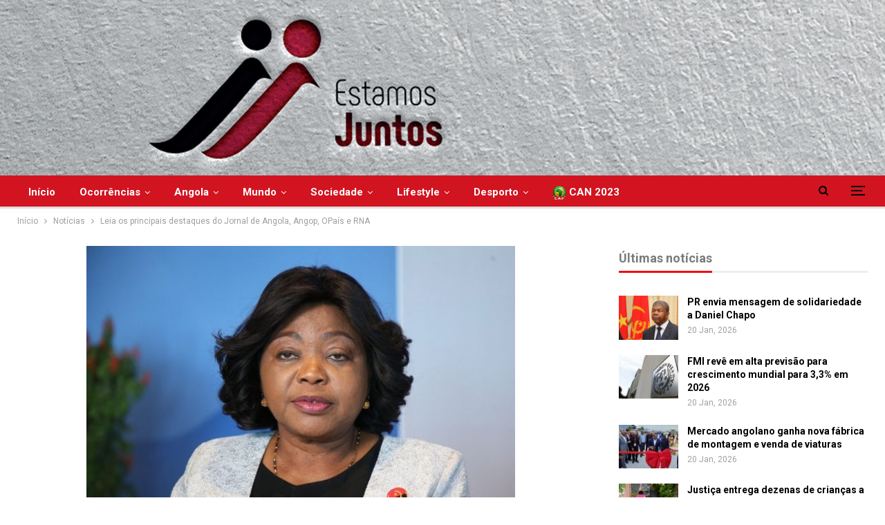

--- FILE ---
content_type: text/html; charset=UTF-8
request_url: https://estamosjuntos.co.ao/leia-os-principais-destaques-do-jornal-de-angola-angop-opais-e-rna-46/
body_size: 20791
content:
	<!DOCTYPE html>
		<!--[if IE 8]>
	<html class="ie ie8" lang="pt-PT"> <![endif]-->
	<!--[if IE 9]>
	<html class="ie ie9" lang="pt-PT"> <![endif]-->
	<!--[if gt IE 9]><!-->
<html lang="pt-PT"> <!--<![endif]-->
	<head>
				<meta charset="UTF-8">
		<meta http-equiv="X-UA-Compatible" content="IE=edge">
		<meta name="viewport" content="width=device-width, initial-scale=1.0">
		<link rel="pingback" href="https://estamosjuntos.co.ao/xmlrpc.php"/>

		<title>Leia os principais destaques do Jornal de Angola, Angop, OPaís e RNA &#8211; Estamos juntos</title>
<meta name='robots' content='max-image-preview:large' />

<!-- Better Open Graph, Schema.org & Twitter Integration -->
<meta property="og:locale" content="pt_pt"/>
<meta property="og:site_name" content="Estamos juntos"/>
<meta property="og:url" content="https://estamosjuntos.co.ao/leia-os-principais-destaques-do-jornal-de-angola-angop-opais-e-rna-46/"/>
<meta property="og:title" content="Leia os principais destaques do Jornal de Angola, Angop, OPaís e RNA"/>
<meta property="og:image" content="https://estamosjuntos.co.ao/wp-content/uploads/2023/08/ESperanca.jpeg"/>
<meta property="article:section" content="Notícias"/>
<meta property="og:description" content="Hoje, o Jornal de Angola tem, em manchete, &quot;Vice-Presidente da República enaltece feitos da mulher Africana&quot;, &quot;Delegação Angolana participa em missa antes da Jornada Mundial da Juventude&quot; e &quot;Angola e ONU assinam acordo sobre isenção de vistos e actividades remuneradas&quot;."/>
<meta property="og:type" content="article"/>
<meta name="twitter:card" content="summary"/>
<meta name="twitter:url" content="https://estamosjuntos.co.ao/leia-os-principais-destaques-do-jornal-de-angola-angop-opais-e-rna-46/"/>
<meta name="twitter:title" content="Leia os principais destaques do Jornal de Angola, Angop, OPaís e RNA"/>
<meta name="twitter:description" content="Hoje, o Jornal de Angola tem, em manchete, &quot;Vice-Presidente da República enaltece feitos da mulher Africana&quot;, &quot;Delegação Angolana participa em missa antes da Jornada Mundial da Juventude&quot; e &quot;Angola e ONU assinam acordo sobre isenção de vistos e actividades remuneradas&quot;."/>
<meta name="twitter:image" content="https://estamosjuntos.co.ao/wp-content/uploads/2023/08/ESperanca.jpeg"/>
<!-- / Better Open Graph, Schema.org & Twitter Integration. -->
<link rel='dns-prefetch' href='//fonts.googleapis.com' />
<link rel="alternate" type="application/rss+xml" title="Estamos juntos &raquo; Feed" href="https://estamosjuntos.co.ao/feed/" />
<link rel="alternate" type="application/rss+xml" title="Estamos juntos &raquo; Feed de comentários" href="https://estamosjuntos.co.ao/comments/feed/" />
<link rel="alternate" type="application/rss+xml" title="Feed de comentários de Estamos juntos &raquo; Leia os principais destaques do Jornal de Angola, Angop, OPaís e RNA" href="https://estamosjuntos.co.ao/leia-os-principais-destaques-do-jornal-de-angola-angop-opais-e-rna-46/feed/" />
<link rel="alternate" title="oEmbed (JSON)" type="application/json+oembed" href="https://estamosjuntos.co.ao/wp-json/oembed/1.0/embed?url=https%3A%2F%2Festamosjuntos.co.ao%2Fleia-os-principais-destaques-do-jornal-de-angola-angop-opais-e-rna-46%2F" />
<link rel="alternate" title="oEmbed (XML)" type="text/xml+oembed" href="https://estamosjuntos.co.ao/wp-json/oembed/1.0/embed?url=https%3A%2F%2Festamosjuntos.co.ao%2Fleia-os-principais-destaques-do-jornal-de-angola-angop-opais-e-rna-46%2F&#038;format=xml" />
<style id='wp-img-auto-sizes-contain-inline-css' type='text/css'>
img:is([sizes=auto i],[sizes^="auto," i]){contain-intrinsic-size:3000px 1500px}
/*# sourceURL=wp-img-auto-sizes-contain-inline-css */
</style>
<style id='wp-emoji-styles-inline-css' type='text/css'>

	img.wp-smiley, img.emoji {
		display: inline !important;
		border: none !important;
		box-shadow: none !important;
		height: 1em !important;
		width: 1em !important;
		margin: 0 0.07em !important;
		vertical-align: -0.1em !important;
		background: none !important;
		padding: 0 !important;
	}
/*# sourceURL=wp-emoji-styles-inline-css */
</style>
<style id='wp-block-library-inline-css' type='text/css'>
:root{--wp-block-synced-color:#7a00df;--wp-block-synced-color--rgb:122,0,223;--wp-bound-block-color:var(--wp-block-synced-color);--wp-editor-canvas-background:#ddd;--wp-admin-theme-color:#007cba;--wp-admin-theme-color--rgb:0,124,186;--wp-admin-theme-color-darker-10:#006ba1;--wp-admin-theme-color-darker-10--rgb:0,107,160.5;--wp-admin-theme-color-darker-20:#005a87;--wp-admin-theme-color-darker-20--rgb:0,90,135;--wp-admin-border-width-focus:2px}@media (min-resolution:192dpi){:root{--wp-admin-border-width-focus:1.5px}}.wp-element-button{cursor:pointer}:root .has-very-light-gray-background-color{background-color:#eee}:root .has-very-dark-gray-background-color{background-color:#313131}:root .has-very-light-gray-color{color:#eee}:root .has-very-dark-gray-color{color:#313131}:root .has-vivid-green-cyan-to-vivid-cyan-blue-gradient-background{background:linear-gradient(135deg,#00d084,#0693e3)}:root .has-purple-crush-gradient-background{background:linear-gradient(135deg,#34e2e4,#4721fb 50%,#ab1dfe)}:root .has-hazy-dawn-gradient-background{background:linear-gradient(135deg,#faaca8,#dad0ec)}:root .has-subdued-olive-gradient-background{background:linear-gradient(135deg,#fafae1,#67a671)}:root .has-atomic-cream-gradient-background{background:linear-gradient(135deg,#fdd79a,#004a59)}:root .has-nightshade-gradient-background{background:linear-gradient(135deg,#330968,#31cdcf)}:root .has-midnight-gradient-background{background:linear-gradient(135deg,#020381,#2874fc)}:root{--wp--preset--font-size--normal:16px;--wp--preset--font-size--huge:42px}.has-regular-font-size{font-size:1em}.has-larger-font-size{font-size:2.625em}.has-normal-font-size{font-size:var(--wp--preset--font-size--normal)}.has-huge-font-size{font-size:var(--wp--preset--font-size--huge)}.has-text-align-center{text-align:center}.has-text-align-left{text-align:left}.has-text-align-right{text-align:right}.has-fit-text{white-space:nowrap!important}#end-resizable-editor-section{display:none}.aligncenter{clear:both}.items-justified-left{justify-content:flex-start}.items-justified-center{justify-content:center}.items-justified-right{justify-content:flex-end}.items-justified-space-between{justify-content:space-between}.screen-reader-text{border:0;clip-path:inset(50%);height:1px;margin:-1px;overflow:hidden;padding:0;position:absolute;width:1px;word-wrap:normal!important}.screen-reader-text:focus{background-color:#ddd;clip-path:none;color:#444;display:block;font-size:1em;height:auto;left:5px;line-height:normal;padding:15px 23px 14px;text-decoration:none;top:5px;width:auto;z-index:100000}html :where(.has-border-color){border-style:solid}html :where([style*=border-top-color]){border-top-style:solid}html :where([style*=border-right-color]){border-right-style:solid}html :where([style*=border-bottom-color]){border-bottom-style:solid}html :where([style*=border-left-color]){border-left-style:solid}html :where([style*=border-width]){border-style:solid}html :where([style*=border-top-width]){border-top-style:solid}html :where([style*=border-right-width]){border-right-style:solid}html :where([style*=border-bottom-width]){border-bottom-style:solid}html :where([style*=border-left-width]){border-left-style:solid}html :where(img[class*=wp-image-]){height:auto;max-width:100%}:where(figure){margin:0 0 1em}html :where(.is-position-sticky){--wp-admin--admin-bar--position-offset:var(--wp-admin--admin-bar--height,0px)}@media screen and (max-width:600px){html :where(.is-position-sticky){--wp-admin--admin-bar--position-offset:0px}}

/*# sourceURL=wp-block-library-inline-css */
</style><style id='global-styles-inline-css' type='text/css'>
:root{--wp--preset--aspect-ratio--square: 1;--wp--preset--aspect-ratio--4-3: 4/3;--wp--preset--aspect-ratio--3-4: 3/4;--wp--preset--aspect-ratio--3-2: 3/2;--wp--preset--aspect-ratio--2-3: 2/3;--wp--preset--aspect-ratio--16-9: 16/9;--wp--preset--aspect-ratio--9-16: 9/16;--wp--preset--color--black: #000000;--wp--preset--color--cyan-bluish-gray: #abb8c3;--wp--preset--color--white: #ffffff;--wp--preset--color--pale-pink: #f78da7;--wp--preset--color--vivid-red: #cf2e2e;--wp--preset--color--luminous-vivid-orange: #ff6900;--wp--preset--color--luminous-vivid-amber: #fcb900;--wp--preset--color--light-green-cyan: #7bdcb5;--wp--preset--color--vivid-green-cyan: #00d084;--wp--preset--color--pale-cyan-blue: #8ed1fc;--wp--preset--color--vivid-cyan-blue: #0693e3;--wp--preset--color--vivid-purple: #9b51e0;--wp--preset--gradient--vivid-cyan-blue-to-vivid-purple: linear-gradient(135deg,rgb(6,147,227) 0%,rgb(155,81,224) 100%);--wp--preset--gradient--light-green-cyan-to-vivid-green-cyan: linear-gradient(135deg,rgb(122,220,180) 0%,rgb(0,208,130) 100%);--wp--preset--gradient--luminous-vivid-amber-to-luminous-vivid-orange: linear-gradient(135deg,rgb(252,185,0) 0%,rgb(255,105,0) 100%);--wp--preset--gradient--luminous-vivid-orange-to-vivid-red: linear-gradient(135deg,rgb(255,105,0) 0%,rgb(207,46,46) 100%);--wp--preset--gradient--very-light-gray-to-cyan-bluish-gray: linear-gradient(135deg,rgb(238,238,238) 0%,rgb(169,184,195) 100%);--wp--preset--gradient--cool-to-warm-spectrum: linear-gradient(135deg,rgb(74,234,220) 0%,rgb(151,120,209) 20%,rgb(207,42,186) 40%,rgb(238,44,130) 60%,rgb(251,105,98) 80%,rgb(254,248,76) 100%);--wp--preset--gradient--blush-light-purple: linear-gradient(135deg,rgb(255,206,236) 0%,rgb(152,150,240) 100%);--wp--preset--gradient--blush-bordeaux: linear-gradient(135deg,rgb(254,205,165) 0%,rgb(254,45,45) 50%,rgb(107,0,62) 100%);--wp--preset--gradient--luminous-dusk: linear-gradient(135deg,rgb(255,203,112) 0%,rgb(199,81,192) 50%,rgb(65,88,208) 100%);--wp--preset--gradient--pale-ocean: linear-gradient(135deg,rgb(255,245,203) 0%,rgb(182,227,212) 50%,rgb(51,167,181) 100%);--wp--preset--gradient--electric-grass: linear-gradient(135deg,rgb(202,248,128) 0%,rgb(113,206,126) 100%);--wp--preset--gradient--midnight: linear-gradient(135deg,rgb(2,3,129) 0%,rgb(40,116,252) 100%);--wp--preset--font-size--small: 13px;--wp--preset--font-size--medium: 20px;--wp--preset--font-size--large: 36px;--wp--preset--font-size--x-large: 42px;--wp--preset--spacing--20: 0.44rem;--wp--preset--spacing--30: 0.67rem;--wp--preset--spacing--40: 1rem;--wp--preset--spacing--50: 1.5rem;--wp--preset--spacing--60: 2.25rem;--wp--preset--spacing--70: 3.38rem;--wp--preset--spacing--80: 5.06rem;--wp--preset--shadow--natural: 6px 6px 9px rgba(0, 0, 0, 0.2);--wp--preset--shadow--deep: 12px 12px 50px rgba(0, 0, 0, 0.4);--wp--preset--shadow--sharp: 6px 6px 0px rgba(0, 0, 0, 0.2);--wp--preset--shadow--outlined: 6px 6px 0px -3px rgb(255, 255, 255), 6px 6px rgb(0, 0, 0);--wp--preset--shadow--crisp: 6px 6px 0px rgb(0, 0, 0);}:where(.is-layout-flex){gap: 0.5em;}:where(.is-layout-grid){gap: 0.5em;}body .is-layout-flex{display: flex;}.is-layout-flex{flex-wrap: wrap;align-items: center;}.is-layout-flex > :is(*, div){margin: 0;}body .is-layout-grid{display: grid;}.is-layout-grid > :is(*, div){margin: 0;}:where(.wp-block-columns.is-layout-flex){gap: 2em;}:where(.wp-block-columns.is-layout-grid){gap: 2em;}:where(.wp-block-post-template.is-layout-flex){gap: 1.25em;}:where(.wp-block-post-template.is-layout-grid){gap: 1.25em;}.has-black-color{color: var(--wp--preset--color--black) !important;}.has-cyan-bluish-gray-color{color: var(--wp--preset--color--cyan-bluish-gray) !important;}.has-white-color{color: var(--wp--preset--color--white) !important;}.has-pale-pink-color{color: var(--wp--preset--color--pale-pink) !important;}.has-vivid-red-color{color: var(--wp--preset--color--vivid-red) !important;}.has-luminous-vivid-orange-color{color: var(--wp--preset--color--luminous-vivid-orange) !important;}.has-luminous-vivid-amber-color{color: var(--wp--preset--color--luminous-vivid-amber) !important;}.has-light-green-cyan-color{color: var(--wp--preset--color--light-green-cyan) !important;}.has-vivid-green-cyan-color{color: var(--wp--preset--color--vivid-green-cyan) !important;}.has-pale-cyan-blue-color{color: var(--wp--preset--color--pale-cyan-blue) !important;}.has-vivid-cyan-blue-color{color: var(--wp--preset--color--vivid-cyan-blue) !important;}.has-vivid-purple-color{color: var(--wp--preset--color--vivid-purple) !important;}.has-black-background-color{background-color: var(--wp--preset--color--black) !important;}.has-cyan-bluish-gray-background-color{background-color: var(--wp--preset--color--cyan-bluish-gray) !important;}.has-white-background-color{background-color: var(--wp--preset--color--white) !important;}.has-pale-pink-background-color{background-color: var(--wp--preset--color--pale-pink) !important;}.has-vivid-red-background-color{background-color: var(--wp--preset--color--vivid-red) !important;}.has-luminous-vivid-orange-background-color{background-color: var(--wp--preset--color--luminous-vivid-orange) !important;}.has-luminous-vivid-amber-background-color{background-color: var(--wp--preset--color--luminous-vivid-amber) !important;}.has-light-green-cyan-background-color{background-color: var(--wp--preset--color--light-green-cyan) !important;}.has-vivid-green-cyan-background-color{background-color: var(--wp--preset--color--vivid-green-cyan) !important;}.has-pale-cyan-blue-background-color{background-color: var(--wp--preset--color--pale-cyan-blue) !important;}.has-vivid-cyan-blue-background-color{background-color: var(--wp--preset--color--vivid-cyan-blue) !important;}.has-vivid-purple-background-color{background-color: var(--wp--preset--color--vivid-purple) !important;}.has-black-border-color{border-color: var(--wp--preset--color--black) !important;}.has-cyan-bluish-gray-border-color{border-color: var(--wp--preset--color--cyan-bluish-gray) !important;}.has-white-border-color{border-color: var(--wp--preset--color--white) !important;}.has-pale-pink-border-color{border-color: var(--wp--preset--color--pale-pink) !important;}.has-vivid-red-border-color{border-color: var(--wp--preset--color--vivid-red) !important;}.has-luminous-vivid-orange-border-color{border-color: var(--wp--preset--color--luminous-vivid-orange) !important;}.has-luminous-vivid-amber-border-color{border-color: var(--wp--preset--color--luminous-vivid-amber) !important;}.has-light-green-cyan-border-color{border-color: var(--wp--preset--color--light-green-cyan) !important;}.has-vivid-green-cyan-border-color{border-color: var(--wp--preset--color--vivid-green-cyan) !important;}.has-pale-cyan-blue-border-color{border-color: var(--wp--preset--color--pale-cyan-blue) !important;}.has-vivid-cyan-blue-border-color{border-color: var(--wp--preset--color--vivid-cyan-blue) !important;}.has-vivid-purple-border-color{border-color: var(--wp--preset--color--vivid-purple) !important;}.has-vivid-cyan-blue-to-vivid-purple-gradient-background{background: var(--wp--preset--gradient--vivid-cyan-blue-to-vivid-purple) !important;}.has-light-green-cyan-to-vivid-green-cyan-gradient-background{background: var(--wp--preset--gradient--light-green-cyan-to-vivid-green-cyan) !important;}.has-luminous-vivid-amber-to-luminous-vivid-orange-gradient-background{background: var(--wp--preset--gradient--luminous-vivid-amber-to-luminous-vivid-orange) !important;}.has-luminous-vivid-orange-to-vivid-red-gradient-background{background: var(--wp--preset--gradient--luminous-vivid-orange-to-vivid-red) !important;}.has-very-light-gray-to-cyan-bluish-gray-gradient-background{background: var(--wp--preset--gradient--very-light-gray-to-cyan-bluish-gray) !important;}.has-cool-to-warm-spectrum-gradient-background{background: var(--wp--preset--gradient--cool-to-warm-spectrum) !important;}.has-blush-light-purple-gradient-background{background: var(--wp--preset--gradient--blush-light-purple) !important;}.has-blush-bordeaux-gradient-background{background: var(--wp--preset--gradient--blush-bordeaux) !important;}.has-luminous-dusk-gradient-background{background: var(--wp--preset--gradient--luminous-dusk) !important;}.has-pale-ocean-gradient-background{background: var(--wp--preset--gradient--pale-ocean) !important;}.has-electric-grass-gradient-background{background: var(--wp--preset--gradient--electric-grass) !important;}.has-midnight-gradient-background{background: var(--wp--preset--gradient--midnight) !important;}.has-small-font-size{font-size: var(--wp--preset--font-size--small) !important;}.has-medium-font-size{font-size: var(--wp--preset--font-size--medium) !important;}.has-large-font-size{font-size: var(--wp--preset--font-size--large) !important;}.has-x-large-font-size{font-size: var(--wp--preset--font-size--x-large) !important;}
/*# sourceURL=global-styles-inline-css */
</style>

<style id='classic-theme-styles-inline-css' type='text/css'>
/*! This file is auto-generated */
.wp-block-button__link{color:#fff;background-color:#32373c;border-radius:9999px;box-shadow:none;text-decoration:none;padding:calc(.667em + 2px) calc(1.333em + 2px);font-size:1.125em}.wp-block-file__button{background:#32373c;color:#fff;text-decoration:none}
/*# sourceURL=/wp-includes/css/classic-themes.min.css */
</style>
<link rel='stylesheet' id='contact-form-7-css' href='https://estamosjuntos.co.ao/wp-content/plugins/contact-form-7/includes/css/styles.css?ver=5.6' type='text/css' media='all' />
<link rel='stylesheet' id='better-framework-main-fonts-css' href='https://fonts.googleapis.com/css?family=Roboto:400,700,500,400italic&#038;display=swap' type='text/css' media='all' />
<script type="text/javascript" src="https://estamosjuntos.co.ao/wp-includes/js/jquery/jquery.min.js?ver=3.7.1" id="jquery-core-js"></script>
<script type="text/javascript" src="https://estamosjuntos.co.ao/wp-includes/js/jquery/jquery-migrate.min.js?ver=3.4.1" id="jquery-migrate-js"></script>
<link rel="https://api.w.org/" href="https://estamosjuntos.co.ao/wp-json/" /><link rel="alternate" title="JSON" type="application/json" href="https://estamosjuntos.co.ao/wp-json/wp/v2/posts/7185" /><link rel="EditURI" type="application/rsd+xml" title="RSD" href="https://estamosjuntos.co.ao/xmlrpc.php?rsd" />
<meta name="generator" content="WordPress 6.9" />
<link rel="canonical" href="https://estamosjuntos.co.ao/leia-os-principais-destaques-do-jornal-de-angola-angop-opais-e-rna-46/" />
<link rel='shortlink' href='https://estamosjuntos.co.ao/?p=7185' />
<meta property="fb:app_id" content="996608107718986">			<link rel="shortcut icon" href="https://estamosjuntos.co.ao/wp-content/uploads/2023/03/thumbnail_estamos_quadrado.jpg">			<link rel="apple-touch-icon" href="https://estamosjuntos.co.ao/wp-content/uploads/2023/03/thumbnail_estamos_quadrado.jpg">			<link rel="apple-touch-icon" sizes="114x114" href="https://estamosjuntos.co.ao/wp-content/uploads/2023/03/thumbnail_estamos_quadrado.jpg">			<link rel="apple-touch-icon" sizes="72x72" href="https://estamosjuntos.co.ao/wp-content/uploads/2023/03/thumbnail_estamos_quadrado.jpg">			<link rel="apple-touch-icon" sizes="144x144" href="https://estamosjuntos.co.ao/wp-content/uploads/2023/03/thumbnail_estamos_quadrado.jpg"><meta name="generator" content="Powered by WPBakery Page Builder - drag and drop page builder for WordPress."/>
<script type="application/ld+json">{
    "@context": "http://schema.org/",
    "@type": "Organization",
    "@id": "#organization",
    "logo": {
        "@type": "ImageObject",
        "url": "https://estamosjuntos.co.ao/wp-content/uploads/2023/03/ejv3.jpg"
    },
    "url": "https://estamosjuntos.co.ao/",
    "name": "Estamos juntos",
    "description": "Estamos juntos"
}</script>
<script type="application/ld+json">{
    "@context": "http://schema.org/",
    "@type": "WebSite",
    "name": "Estamos juntos",
    "alternateName": "Estamos juntos",
    "url": "https://estamosjuntos.co.ao/"
}</script>
<script type="application/ld+json">{
    "@context": "http://schema.org/",
    "@type": "BlogPosting",
    "headline": "Leia os principais destaques do Jornal de Angola, Angop, OPa\u00eds e RNA",
    "description": "Hoje, o Jornal de Angola tem, em manchete, \"Vice-Presidente da Rep\u00fablica enaltece feitos da mulher Africana\", \"Delega\u00e7\u00e3o Angolana participa em missa antes da Jornada Mundial da Juventude\" e \"Angola e ONU assinam acordo sobre isen\u00e7\u00e3o de vistos e actividades remuneradas\".",
    "datePublished": "2023-08-01",
    "dateModified": "2023-08-01",
    "author": {
        "@type": "Person",
        "@id": "#person-Redaco",
        "name": "Redac\u00e7\u00e3o"
    },
    "image": "https://estamosjuntos.co.ao/wp-content/uploads/2023/08/ESperanca.jpeg",
    "interactionStatistic": [
        {
            "@type": "InteractionCounter",
            "interactionType": "http://schema.org/CommentAction",
            "userInteractionCount": 0
        }
    ],
    "publisher": {
        "@id": "#organization"
    },
    "mainEntityOfPage": "https://estamosjuntos.co.ao/leia-os-principais-destaques-do-jornal-de-angola-angop-opais-e-rna-46/"
}</script>
<link rel='stylesheet' id='better-playlist' href='https://estamosjuntos.co.ao/wp-content/plugins/better-playlist/css/better-playlist.min.css' type='text/css' media='all' />
<link rel='stylesheet' id='bs-icons' href='https://estamosjuntos.co.ao/wp-content/themes/publisher/includes/libs/better-framework/assets/css/bs-icons.css' type='text/css' media='all' />
<link rel='stylesheet' id='better-social-counter' href='https://estamosjuntos.co.ao/wp-content/plugins/better-social-counter/css/style.min.css' type='text/css' media='all' />
<link rel='stylesheet' id='bf-slick' href='https://estamosjuntos.co.ao/wp-content/themes/publisher/includes/libs/better-framework/assets/css/slick.min.css' type='text/css' media='all' />
<link rel='stylesheet' id='fontawesome' href='https://estamosjuntos.co.ao/wp-content/themes/publisher/includes/libs/better-framework/assets/css/font-awesome.min.css' type='text/css' media='all' />
<link rel='stylesheet' id='br-numbers' href='https://fonts.googleapis.com/css?family=Oswald&text=0123456789./\%' type='text/css' media='all' />
<link rel='stylesheet' id='better-reviews' href='https://estamosjuntos.co.ao/wp-content/plugins/better-reviews/css/better-reviews.min.css' type='text/css' media='all' />
<link rel='stylesheet' id='financial-pack-pro' href='https://estamosjuntos.co.ao/wp-content/plugins/financial-pack-pro/css/financial-pack.min.css' type='text/css' media='all' />
<link rel='stylesheet' id='smart-lists-pack-pro' href='https://estamosjuntos.co.ao/wp-content/plugins/smart-lists-pack-pro/css/smart-lists-pack.min.css' type='text/css' media='all' />
<link rel='stylesheet' id='wp-embedder-pack-pro' href='https://estamosjuntos.co.ao/wp-content/plugins/wp-embedder-pack/assets/css/wpep.min.css' type='text/css' media='all' />
<link rel='stylesheet' id='theme-libs' href='https://estamosjuntos.co.ao/wp-content/themes/publisher/css/theme-libs.min.css' type='text/css' media='all' />
<link rel='stylesheet' id='publisher' href='https://estamosjuntos.co.ao/wp-content/themes/publisher/style-7.11.0.min.css' type='text/css' media='all' />
<link rel='stylesheet' id='publisher-theme-clean-news' href='https://estamosjuntos.co.ao/wp-content/themes/publisher/includes/styles/clean-news/style.min.css' type='text/css' media='all' />
<link rel='stylesheet' id='7.11.0-1761308236' href='https://estamosjuntos.co.ao/wp-content/bs-booster-cache/c16c37d4a6e027cc39dfb358a35ef6c2.css' type='text/css' media='all' />

<!-- BetterFramework Head Inline CSS -->
<style>
.site-header.boxed .main-menu-wrapper .main-menu-container, .site-header.full-width .main-menu-wrapper{
        background: #d11420;
}
.site-header .main-menu>li>a{
    color: #ffffff;
}
section.archive-title.category-title.without-terms {
    display: none;
}
.main-menu.menu>li:hover>a{
        color: #ffffff;
}
.site-header .search-container:hover .search-handler{
    color: #ffffff;
}
.site-header .search-container.open .search-handler{
    color: #ffffff;
}
.bs-pagination.bs-ajax-pagination.infinity .btn-bs-pagination, .bs-pagination.bs-ajax-pagination.more_btn .btn-bs-pagination, .bs-pagination.bs-ajax-pagination.more_btn_infinity .btn-bs-pagination {
    line-height: 26px!important;
    padding: 10px 7px;
    width: 100%;
}
.bs-pagination.bs-ajax-pagination.next_prev.clearfix {
    display: none;
}
.site-footer.full-width .copy-footer {
    max-width: 100%;
    border-top: 1px solid;
    overflow: hidden;
}
.menu-footer-sobre-container li.menu-item.menu-item-type-post_type.menu-item-object-page {
    width: 100%!important;
}
.site-footer .widget.widget_nav_menu.widget.widget_nav_menu ul.menu li a {
    font-size: 17px;
    padding: 3px 0;
}
span.h-text.main-term-36 {
    background: #444!important;
    color: #fff!important;
}
.site-header.header-style-1 .main-menu-wrapper.menu-actions-btn-width-2 .main-menu-container {
    padding: 0 0px!important;
}
.site-header.header-style-1 .main-menu.menu {
    text-align: left!important;
    
}
.site-header.header-style-1 .header-inner {
    padding: 0;
}
.site-header.full-width .main-menu-wrapper {
    border-top: none;}
    
    .rh-header .logo-container img {
    max-height: 90%!important;
    max-width: 90%!important;
}
.rh-header .logo-container {
    padding: 0 0 0 15px;
    line-height: 54px;
    height: 65px!important;
}
.rh-header .menu-container .menu-handler {
    color: #fff;
    width: 54px;
    height: 64px!important;}

</style>
<!-- /BetterFramework Head Inline CSS-->
<noscript><style> .wpb_animate_when_almost_visible { opacity: 1; }</style></noscript>	</head>

<body class="wp-singular post-template-default single single-post postid-7185 single-format-standard wp-theme-publisher bs-theme bs-publisher bs-publisher-clean-news ltr close-rh page-layout-2-col page-layout-2-col-right full-width active-sticky-sidebar main-menu-sticky-smart main-menu-out-full-width active-ajax-search single-prim-cat-39 single-cat-39  wpb-js-composer js-comp-ver-6.7.0 vc_responsive bs-ll-a" dir="ltr">
<div class="off-canvas-overlay"></div>
<div class="off-canvas-container left skin-white">
	<div class="off-canvas-inner">
		<span class="canvas-close"><i></i></span>
					<div class="off-canvas-header">
									<div class="logo">

						<a href="https://estamosjuntos.co.ao/">
							<img src="https://estamosjuntos.co.ao/wp-content/uploads/2022/06/EstamosJuntos261.png"
							     alt="Estamos juntos">
						</a>
					</div>
									<div class="site-description">Estamos juntos</div>
			</div>
						<div class="off-canvas-search">
				<form role="search" method="get" action="https://estamosjuntos.co.ao">
					<input type="text" name="s" value=""
					       placeholder="Pesquisa...">
					<i class="fa fa-search"></i>
				</form>
			</div>
						<nav class="off-canvas-menu">
				<ul class="menu bsm-pure clearfix">
					<li id="menu-item-301" class="menu-item menu-item-type-taxonomy menu-item-object-category menu-term-33 better-anim-fade menu-item-301"><a href="https://estamosjuntos.co.ao/categoria/destaque/">Destaque</a></li>
<li id="menu-item-302" class="menu-item menu-item-type-taxonomy menu-item-object-category menu-term-34 better-anim-fade menu-item-302"><a href="https://estamosjuntos.co.ao/categoria/a-conversa-com/">À Conversa com</a></li>
<li id="menu-item-303" class="menu-item menu-item-type-taxonomy menu-item-object-category menu-term-35 better-anim-fade menu-item-303"><a href="https://estamosjuntos.co.ao/categoria/famosos/">Famosos</a></li>
<li id="menu-item-304" class="menu-item menu-item-type-taxonomy menu-item-object-category menu-term-44 better-anim-fade menu-item-304"><a href="https://estamosjuntos.co.ao/categoria/videos/">Videos</a></li>
<li id="menu-item-305" class="menu-item menu-item-type-taxonomy menu-item-object-category menu-term-36 better-anim-fade menu-item-305"><a href="https://estamosjuntos.co.ao/categoria/podcasts/">Podcasts</a></li>
<li id="menu-item-306" class="menu-item menu-item-type-taxonomy menu-item-object-category menu-term-37 better-anim-fade menu-item-306"><a href="https://estamosjuntos.co.ao/categoria/cartas-do-publico/">Cartas do Público</a></li>
<li id="menu-item-307" class="menu-item menu-item-type-taxonomy menu-item-object-category menu-term-38 better-anim-fade menu-item-307"><a href="https://estamosjuntos.co.ao/categoria/comunidades/">Comunidades</a></li>
<li id="menu-item-308" class="menu-item menu-item-type-post_type menu-item-object-page better-anim-fade menu-item-308"><a href="https://estamosjuntos.co.ao/newsletters/">Newsletters</a></li>
				</ul>
			</nav>
						<div class="off_canvas_footer">
				<div class="off_canvas_footer-info entry-content">
							<div  class="  better-studio-shortcode bsc-clearfix better-social-counter style-button colored in-4-col">
						<ul class="social-list bsc-clearfix"><li class="social-item facebook"><a href = "https://www.facebook.com/estamosjuntos.co.ao" target = "_blank" > <i class="item-icon bsfi-facebook" ></i><span class="item-title" > Likes </span> </a> </li> <li class="social-item twitter"><a href = "https://twitter.com/estamosjuntosAO" target = "_blank" > <i class="item-icon bsfi-twitter" ></i><span class="item-title" > Followers </span> </a> </li> <li class="social-item youtube"><a href = "https://youtube.com/channel/UC_AF-05wDcMmmjztAJqFbPQ" target = "_blank" > <i class="item-icon bsfi-youtube" ></i><span class="item-title" > Subscribers </span> </a> </li> <li class="social-item linkedin"><a href = "https://www.linkedin.com/company/estamos-juntos-ao" target = "_blank" > <i class="item-icon bsfi-linkedin" ></i><span class="item-title" >  </span> </a> </li> 			</ul>
		</div>
						</div>
			</div>
				</div>
</div>
	<header id="header" class="site-header header-style-1 full-width" itemscope="itemscope" itemtype="https://schema.org/WPHeader">
				<div class="header-inner">
			<div class="">
				<div class="">
					<div id="site-branding" class="site-branding">
	<p  id="site-title" class="logo h1 img-logo">
	<a href="https://estamosjuntos.co.ao/" itemprop="url" rel="home">
					<img id="site-logo" src="https://estamosjuntos.co.ao/wp-content/uploads/2023/03/ejv3.jpg"
			     alt="Publisher"  data-bsrjs="https://estamosjuntos.co.ao/wp-content/uploads/2023/03/ejv3.jpg"  />

			<span class="site-title">Publisher - Estamos juntos</span>
				</a>
</p>
</div><!-- .site-branding -->
				</div>

			</div>
		</div>
		<div id="menu-main" class="menu main-menu-wrapper show-search-item show-off-canvas menu-actions-btn-width-2" role="navigation" itemscope="itemscope" itemtype="https://schema.org/SiteNavigationElement">
	<div class="main-menu-inner">
		<div class="content-wrap">
			<div class="container">

				<nav class="main-menu-container">
					<ul id="main-navigation" class="main-menu menu bsm-pure clearfix">
						<li id="menu-item-216" class="menu-item menu-item-type-post_type menu-item-object-page menu-item-home better-anim-fade menu-item-216"><a href="https://estamosjuntos.co.ao/">Início</a></li>
<li id="menu-item-217" class="menu-item menu-item-type-taxonomy menu-item-object-category menu-term-25 better-anim-fade menu-item-has-children menu-item-has-mega menu-item-mega-grid-posts menu-item-217"><a href="https://estamosjuntos.co.ao/categoria/ocorrencias/">Ocorrências</a>
<!-- Mega Menu Start -->
	<div class="mega-menu mega-grid-posts">
		<div class="content-wrap bs-tab-anim bs-tab-animated active">
					<div class="bs-pagination-wrapper main-term-25 next_prev ">
			<div class="listing listing-grid listing-grid-1 clearfix columns-4">
		<div class="post-20449 type-post format-standard has-post-thumbnail  simple-grid  listing-item listing-item-grid listing-item-grid-1 main-term-28">
	<div class="item-inner">
					<div class="featured clearfix">
				<div class="term-badges floated"><span class="term-badge term-28"><a href="https://estamosjuntos.co.ao/categoria/mundo/africa/">África</a></span></div>				<a  title="Libertados seis opositores detidos desde golpe de Estado na Guiné-Bissau" data-src="https://estamosjuntos.co.ao/wp-content/uploads/2025/12/AA1zo9qn-1-357x210.jpg" data-bs-srcset="{&quot;baseurl&quot;:&quot;https:\/\/estamosjuntos.co.ao\/wp-content\/uploads\/2025\/12\/&quot;,&quot;sizes&quot;:{&quot;210&quot;:&quot;AA1zo9qn-1-210x136.jpg&quot;,&quot;279&quot;:&quot;AA1zo9qn-1-279x220.jpg&quot;,&quot;357&quot;:&quot;AA1zo9qn-1-357x210.jpg&quot;,&quot;750&quot;:&quot;AA1zo9qn-1-750x430.jpg&quot;,&quot;940&quot;:&quot;AA1zo9qn-1.jpg&quot;}}"						class="img-holder" href="https://estamosjuntos.co.ao/libertados-seis-opositores-detidos-desde-golpe-de-estado-na-guine-bissau/"></a>

							</div>
		<p class="title">		<a href="https://estamosjuntos.co.ao/libertados-seis-opositores-detidos-desde-golpe-de-estado-na-guine-bissau/" class="post-title post-url">
			Libertados seis opositores detidos desde golpe de Estado na Guiné-Bissau		</a>
		</p>	</div>
	</div >
	<div class="post-19086 type-post format-standard has-post-thumbnail  simple-grid  listing-item listing-item-grid listing-item-grid-1 main-term-28">
	<div class="item-inner">
					<div class="featured clearfix">
				<div class="term-badges floated"><span class="term-badge term-28"><a href="https://estamosjuntos.co.ao/categoria/mundo/africa/">África</a></span></div>				<a  title="Mais de quatro milhões de moçambicanos necessitam de assistência urgente" data-src="https://estamosjuntos.co.ao/wp-content/uploads/2025/07/Mocambicano-357x210.webp" data-bs-srcset="{&quot;baseurl&quot;:&quot;https:\/\/estamosjuntos.co.ao\/wp-content\/uploads\/2025\/07\/&quot;,&quot;sizes&quot;:{&quot;210&quot;:&quot;Mocambicano-210x136.webp&quot;,&quot;279&quot;:&quot;Mocambicano-279x220.webp&quot;,&quot;357&quot;:&quot;Mocambicano-357x210.webp&quot;,&quot;640&quot;:&quot;Mocambicano.webp&quot;}}"						class="img-holder" href="https://estamosjuntos.co.ao/mais-de-quatro-milhoes-de-mocambicanos-necessitam-de-assistencia-urgente/"></a>

							</div>
		<p class="title">		<a href="https://estamosjuntos.co.ao/mais-de-quatro-milhoes-de-mocambicanos-necessitam-de-assistencia-urgente/" class="post-title post-url">
			Mais de quatro milhões de moçambicanos necessitam de assistência urgente		</a>
		</p>	</div>
	</div >
	<div class="post-15647 type-post format-standard has-post-thumbnail  simple-grid  listing-item listing-item-grid listing-item-grid-1 main-term-25">
	<div class="item-inner">
					<div class="featured clearfix">
				<div class="term-badges floated"><span class="term-badge term-25"><a href="https://estamosjuntos.co.ao/categoria/ocorrencias/">Ocorrências</a></span></div>				<a  title="Igreja católica de Angola prepara-se para o funeral de D. Alexandre do Nascimento" data-src="https://estamosjuntos.co.ao/wp-content/uploads/2024/09/D.-Alexandre-do-Nascimento.jpeg" data-bs-srcset="{&quot;baseurl&quot;:&quot;https:\/\/estamosjuntos.co.ao\/wp-content\/uploads\/2024\/09\/&quot;,&quot;sizes&quot;:{&quot;210&quot;:&quot;D.-Alexandre-do-Nascimento-210x136.jpeg&quot;,&quot;279&quot;:&quot;D.-Alexandre-do-Nascimento-279x168.jpeg&quot;,&quot;299&quot;:&quot;D.-Alexandre-do-Nascimento.jpeg&quot;}}"						class="img-holder" href="https://estamosjuntos.co.ao/igreja-catolica-de-angola-prepara-se-para-o-funeral-de-d-alexandre-do-nascimento/"></a>

							</div>
		<p class="title">		<a href="https://estamosjuntos.co.ao/igreja-catolica-de-angola-prepara-se-para-o-funeral-de-d-alexandre-do-nascimento/" class="post-title post-url">
			Igreja católica de Angola prepara-se para o funeral de D. Alexandre do Nascimento		</a>
		</p>	</div>
	</div >
	<div class="post-14425 type-post format-standard has-post-thumbnail  simple-grid  listing-item listing-item-grid listing-item-grid-1 main-term-25">
	<div class="item-inner">
					<div class="featured clearfix">
				<div class="term-badges floated"><span class="term-badge term-25"><a href="https://estamosjuntos.co.ao/categoria/ocorrencias/">Ocorrências</a></span></div>				<a  title="Morreu o arquitecto que ajudou a construir o Moçambique independente" data-src="https://estamosjuntos.co.ao/wp-content/uploads/2024/06/Jose-Forjaz-arquitecto-185x210.jpg" data-bs-srcset="{&quot;baseurl&quot;:&quot;https:\/\/estamosjuntos.co.ao\/wp-content\/uploads\/2024\/06\/&quot;,&quot;sizes&quot;:{&quot;185&quot;:&quot;Jose-Forjaz-arquitecto.jpg&quot;}}"						class="img-holder" href="https://estamosjuntos.co.ao/morreu-o-arquitecto-que-ajudou-a-construir-o-mocambique-independente/"></a>

							</div>
		<p class="title">		<a href="https://estamosjuntos.co.ao/morreu-o-arquitecto-que-ajudou-a-construir-o-mocambique-independente/" class="post-title post-url">
			Morreu o arquitecto que ajudou a construir o Moçambique independente		</a>
		</p>	</div>
	</div >
	</div>
	
	</div><div class="bs-pagination bs-ajax-pagination next_prev main-term-25 clearfix">
			<script>var bs_ajax_paginate_233984465 = '{"query":{"paginate":"next_prev","show_label":1,"order_by":"date","count":4,"category":"25","_layout":{"state":"1|1|0","page":"2-col-right"}},"type":"wp_query","view":"Publisher::bs_pagin_ajax_mega_grid_posts","current_page":1,"ajax_url":"\/wp-admin\/admin-ajax.php","remove_duplicates":"0","paginate":"next_prev","_layout":{"state":"1|1|0","page":"2-col-right"},"_bs_pagin_token":"31ed3a9"}';</script>				<a class="btn-bs-pagination prev disabled" rel="prev" data-id="233984465"
				   title="Anterior">
					<i class="fa fa-angle-left"
					   aria-hidden="true"></i> Prev				</a>
				<a  rel="next" class="btn-bs-pagination next"
				   data-id="233984465" title="Próximo">
					Next <i
							class="fa fa-angle-right" aria-hidden="true"></i>
				</a>
				</div>		</div>
	</div>

<!-- Mega Menu End -->
</li>
<li id="menu-item-218" class="menu-item menu-item-type-taxonomy menu-item-object-category menu-term-26 better-anim-fade menu-item-has-children menu-item-has-mega menu-item-mega-grid-posts menu-item-218"><a href="https://estamosjuntos.co.ao/categoria/angola/">Angola</a>
<!-- Mega Menu Start -->
	<div class="mega-menu mega-grid-posts">
		<div class="content-wrap bs-tab-anim bs-tab-animated active">
					<div class="bs-pagination-wrapper main-term-26 next_prev ">
			<div class="listing listing-grid listing-grid-1 clearfix columns-4">
		<div class="post-20297 type-post format-standard has-post-thumbnail  simple-grid  listing-item listing-item-grid listing-item-grid-1 main-term-26">
	<div class="item-inner">
					<div class="featured clearfix">
				<div class="term-badges floated"><span class="term-badge term-26"><a href="https://estamosjuntos.co.ao/categoria/angola/">Angola</a></span></div>				<a  title="Chefe de Estado exonera vice-governador do Cuanza-Norte e Lunda-Norte" data-src="https://estamosjuntos.co.ao/wp-content/uploads/2024/06/Exoneracao-357x210.jpg" data-bs-srcset="{&quot;baseurl&quot;:&quot;https:\/\/estamosjuntos.co.ao\/wp-content\/uploads\/2024\/06\/&quot;,&quot;sizes&quot;:{&quot;210&quot;:&quot;Exoneracao-210x136.jpg&quot;,&quot;279&quot;:&quot;Exoneracao-279x220.jpg&quot;,&quot;357&quot;:&quot;Exoneracao-357x210.jpg&quot;,&quot;620&quot;:&quot;Exoneracao.jpg&quot;}}"						class="img-holder" href="https://estamosjuntos.co.ao/chefe-de-estado-exonera-vice-governador-do-cuanza-norte-e-lunda-norte/"></a>

							</div>
		<p class="title">		<a href="https://estamosjuntos.co.ao/chefe-de-estado-exonera-vice-governador-do-cuanza-norte-e-lunda-norte/" class="post-title post-url">
			Chefe de Estado exonera vice-governador do Cuanza-Norte e Lunda-Norte		</a>
		</p>	</div>
	</div >
	<div class="post-19944 type-post format-standard has-post-thumbnail  simple-grid  listing-item listing-item-grid listing-item-grid-1 main-term-26">
	<div class="item-inner">
					<div class="featured clearfix">
				<div class="term-badges floated"><span class="term-badge term-26"><a href="https://estamosjuntos.co.ao/categoria/angola/">Angola</a></span></div>				<a  title="Haim Taib condecorado com Medalha de Paz e Desenvolvimento" data-src="https://estamosjuntos.co.ao/wp-content/uploads/2025/11/Haim-357x210.jpg" data-bs-srcset="{&quot;baseurl&quot;:&quot;https:\/\/estamosjuntos.co.ao\/wp-content\/uploads\/2025\/11\/&quot;,&quot;sizes&quot;:{&quot;210&quot;:&quot;Haim-210x136.jpg&quot;,&quot;279&quot;:&quot;Haim-279x220.jpg&quot;,&quot;357&quot;:&quot;Haim-357x210.jpg&quot;,&quot;750&quot;:&quot;Haim-750x430.jpg&quot;,&quot;1555&quot;:&quot;Haim.jpg&quot;}}"						class="img-holder" href="https://estamosjuntos.co.ao/haim-taib-condecorado-com-medalha-de-paz-e-desenvolvimento/"></a>

							</div>
		<p class="title">		<a href="https://estamosjuntos.co.ao/haim-taib-condecorado-com-medalha-de-paz-e-desenvolvimento/" class="post-title post-url">
			Haim Taib condecorado com Medalha de Paz e Desenvolvimento		</a>
		</p>	</div>
	</div >
	<div class="post-19848 type-post format-standard has-post-thumbnail  simple-grid  listing-item listing-item-grid listing-item-grid-1 main-term-26">
	<div class="item-inner">
					<div class="featured clearfix">
				<div class="term-badges floated"><span class="term-badge term-26"><a href="https://estamosjuntos.co.ao/categoria/angola/">Angola</a></span></div>				<a  title="Estado angolano cada vez mais confiante na aquisição de 85% da De Beers" data-src="https://estamosjuntos.co.ao/wp-content/uploads/2025/11/De-Beers-357x210.webp" data-bs-srcset="{&quot;baseurl&quot;:&quot;https:\/\/estamosjuntos.co.ao\/wp-content\/uploads\/2025\/11\/&quot;,&quot;sizes&quot;:{&quot;210&quot;:&quot;De-Beers-210x136.webp&quot;,&quot;279&quot;:&quot;De-Beers-279x220.webp&quot;,&quot;357&quot;:&quot;De-Beers-357x210.webp&quot;,&quot;700&quot;:&quot;De-Beers.webp&quot;}}"						class="img-holder" href="https://estamosjuntos.co.ao/estado-angolano-cada-vez-mais-confiante-na-aquisicao-de-85-da-de-beers/"></a>

							</div>
		<p class="title">		<a href="https://estamosjuntos.co.ao/estado-angolano-cada-vez-mais-confiante-na-aquisicao-de-85-da-de-beers/" class="post-title post-url">
			Estado angolano cada vez mais confiante na aquisição de 85% da De Beers		</a>
		</p>	</div>
	</div >
	<div class="post-19751 type-post format-standard has-post-thumbnail  simple-grid  listing-item listing-item-grid listing-item-grid-1 main-term-26">
	<div class="item-inner">
					<div class="featured clearfix">
				<div class="term-badges floated"><span class="term-badge term-26"><a href="https://estamosjuntos.co.ao/categoria/angola/">Angola</a></span></div>				<a  title="Presidente do Banco Mundial visita Angola em Novembro" data-src="https://estamosjuntos.co.ao/wp-content/uploads/2022/12/bm1-357x210.jpg" data-bs-srcset="{&quot;baseurl&quot;:&quot;https:\/\/estamosjuntos.co.ao\/wp-content\/uploads\/2022\/12\/&quot;,&quot;sizes&quot;:{&quot;210&quot;:&quot;bm1-210x136.jpg&quot;,&quot;279&quot;:&quot;bm1-279x220.jpg&quot;,&quot;357&quot;:&quot;bm1-357x210.jpg&quot;,&quot;474&quot;:&quot;bm1.jpg&quot;}}"						class="img-holder" href="https://estamosjuntos.co.ao/presidente-do-banco-mundial-visita-angola-em-novembro/"></a>

							</div>
		<p class="title">		<a href="https://estamosjuntos.co.ao/presidente-do-banco-mundial-visita-angola-em-novembro/" class="post-title post-url">
			Presidente do Banco Mundial visita Angola em Novembro		</a>
		</p>	</div>
	</div >
	</div>
	
	</div><div class="bs-pagination bs-ajax-pagination next_prev main-term-26 clearfix">
			<script>var bs_ajax_paginate_1248200674 = '{"query":{"paginate":"next_prev","show_label":1,"order_by":"date","count":4,"category":"26","_layout":{"state":"1|1|0","page":"2-col-right"}},"type":"wp_query","view":"Publisher::bs_pagin_ajax_mega_grid_posts","current_page":1,"ajax_url":"\/wp-admin\/admin-ajax.php","remove_duplicates":"0","paginate":"next_prev","_layout":{"state":"1|1|0","page":"2-col-right"},"_bs_pagin_token":"863ee01"}';</script>				<a class="btn-bs-pagination prev disabled" rel="prev" data-id="1248200674"
				   title="Anterior">
					<i class="fa fa-angle-left"
					   aria-hidden="true"></i> Prev				</a>
				<a  rel="next" class="btn-bs-pagination next"
				   data-id="1248200674" title="Próximo">
					Next <i
							class="fa fa-angle-right" aria-hidden="true"></i>
				</a>
				</div>		</div>
	</div>

<!-- Mega Menu End -->
</li>
<li id="menu-item-219" class="menu-item menu-item-type-taxonomy menu-item-object-category menu-item-has-children menu-term-27 better-anim-fade menu-item-has-children menu-item-has-mega menu-item-mega-grid-posts menu-item-219"><a href="https://estamosjuntos.co.ao/categoria/mundo/">Mundo</a>
<!-- Mega Menu Start -->
	<div class="mega-menu mega-grid-posts">
		<div class="content-wrap bs-tab-anim bs-tab-animated active">
					<div class="bs-pagination-wrapper main-term-27 next_prev ">
			<div class="listing listing-grid listing-grid-1 clearfix columns-4">
		<div class="post-20701 type-post format-standard has-post-thumbnail  simple-grid  listing-item listing-item-grid listing-item-grid-1 main-term-428">
	<div class="item-inner">
					<div class="featured clearfix">
				<div class="term-badges floated"><span class="term-badge term-428"><a href="https://estamosjuntos.co.ao/categoria/economia/">Economia</a></span></div>				<a  title="FMI revê em alta previsão para crescimento mundial para 3,3% em 2026" data-src="https://estamosjuntos.co.ao/wp-content/uploads/2024/09/fmi-357x210.jpg" data-bs-srcset="{&quot;baseurl&quot;:&quot;https:\/\/estamosjuntos.co.ao\/wp-content\/uploads\/2024\/09\/&quot;,&quot;sizes&quot;:{&quot;210&quot;:&quot;fmi-210x136.jpg&quot;,&quot;279&quot;:&quot;fmi-279x220.jpg&quot;,&quot;357&quot;:&quot;fmi-357x210.jpg&quot;,&quot;750&quot;:&quot;fmi-750x430.jpg&quot;,&quot;900&quot;:&quot;fmi.jpg&quot;}}"						class="img-holder" href="https://estamosjuntos.co.ao/fmi-reve-em-alta-previsao-para-crescimento-mundial-para-33-em-2026/"></a>

							</div>
		<p class="title">		<a href="https://estamosjuntos.co.ao/fmi-reve-em-alta-previsao-para-crescimento-mundial-para-33-em-2026/" class="post-title post-url">
			FMI revê em alta previsão para crescimento mundial para 3,3% em 2026		</a>
		</p>	</div>
	</div >
	<div class="post-20631 type-post format-standard has-post-thumbnail  simple-grid  listing-item listing-item-grid listing-item-grid-1 main-term-28">
	<div class="item-inner">
					<div class="featured clearfix">
				<div class="term-badges floated"><span class="term-badge term-28"><a href="https://estamosjuntos.co.ao/categoria/mundo/africa/">África</a></span></div>				<a  title="Banco Mundial prevê crescimento da economia na África Subsaariana mas diz que ritmo é insuficiente para reduzir pobreza e criar emprego" data-src="https://estamosjuntos.co.ao/wp-content/uploads/2023/07/BM-357x210.jpg" data-bs-srcset="{&quot;baseurl&quot;:&quot;https:\/\/estamosjuntos.co.ao\/wp-content\/uploads\/2023\/07\/&quot;,&quot;sizes&quot;:{&quot;210&quot;:&quot;BM-210x136.jpg&quot;,&quot;279&quot;:&quot;BM-279x220.jpg&quot;,&quot;357&quot;:&quot;BM-357x210.jpg&quot;,&quot;750&quot;:&quot;BM-750x430.jpg&quot;,&quot;768&quot;:&quot;BM.jpg&quot;}}"						class="img-holder" href="https://estamosjuntos.co.ao/banco-mundial-preve-crescimento-da-economia-na-africa-subsaariana-mas-diz-que-ritmo-e-insuficiente-para-reduzir-pobreza-e-criar-emprego/"></a>

							</div>
		<p class="title">		<a href="https://estamosjuntos.co.ao/banco-mundial-preve-crescimento-da-economia-na-africa-subsaariana-mas-diz-que-ritmo-e-insuficiente-para-reduzir-pobreza-e-criar-emprego/" class="post-title post-url">
			Banco Mundial prevê crescimento da economia na África Subsaariana mas diz que ritmo é&hellip;		</a>
		</p>	</div>
	</div >
	<div class="post-20629 type-post format-standard has-post-thumbnail  simple-grid  listing-item listing-item-grid listing-item-grid-1 main-term-27">
	<div class="item-inner">
					<div class="featured clearfix">
				<div class="term-badges floated"><span class="term-badge term-27"><a href="https://estamosjuntos.co.ao/categoria/mundo/">Mundo</a></span></div>				<a  title="Nunciatura Apostólica confirma visita do Papa Leão XIV a Angola" data-src="https://estamosjuntos.co.ao/wp-content/uploads/2025/06/papa-Leao-357x210.png" data-bs-srcset="{&quot;baseurl&quot;:&quot;https:\/\/estamosjuntos.co.ao\/wp-content\/uploads\/2025\/06\/&quot;,&quot;sizes&quot;:{&quot;210&quot;:&quot;papa-Leao-210x136.png&quot;,&quot;279&quot;:&quot;papa-Leao-279x220.png&quot;,&quot;357&quot;:&quot;papa-Leao-357x210.png&quot;,&quot;641&quot;:&quot;papa-Leao.png&quot;}}"						class="img-holder" href="https://estamosjuntos.co.ao/nunciatura-apostolica-confirma-visita-do-papa-leao-xiv-a-angola/"></a>

							</div>
		<p class="title">		<a href="https://estamosjuntos.co.ao/nunciatura-apostolica-confirma-visita-do-papa-leao-xiv-a-angola/" class="post-title post-url">
			Nunciatura Apostólica confirma visita do Papa Leão XIV a Angola		</a>
		</p>	</div>
	</div >
	<div class="post-20623 type-post format-standard has-post-thumbnail  simple-grid  listing-item listing-item-grid listing-item-grid-1 main-term-28">
	<div class="item-inner">
					<div class="featured clearfix">
				<div class="term-badges floated"><span class="term-badge term-28"><a href="https://estamosjuntos.co.ao/categoria/mundo/africa/">África</a></span></div>				<a  title="Avaliado em 12,5 mil milhões USD, Etiópia inicia construção do maior aeroporto de África" data-src="https://estamosjuntos.co.ao/wp-content/uploads/2026/01/Aeroporto-Internacional-de-Bishoftu-357x210.jpg" data-bs-srcset="{&quot;baseurl&quot;:&quot;https:\/\/estamosjuntos.co.ao\/wp-content\/uploads\/2026\/01\/&quot;,&quot;sizes&quot;:{&quot;210&quot;:&quot;Aeroporto-Internacional-de-Bishoftu-210x136.jpg&quot;,&quot;279&quot;:&quot;Aeroporto-Internacional-de-Bishoftu-279x220.jpg&quot;,&quot;357&quot;:&quot;Aeroporto-Internacional-de-Bishoftu-357x210.jpg&quot;,&quot;750&quot;:&quot;Aeroporto-Internacional-de-Bishoftu-750x430.jpg&quot;,&quot;1280&quot;:&quot;Aeroporto-Internacional-de-Bishoftu.jpg&quot;}}"						class="img-holder" href="https://estamosjuntos.co.ao/avaliado-em-125-mil-milhoes-usd-etiopia-inicia-construcao-do-maior-aeroporto-de-africa/"></a>

							</div>
		<p class="title">		<a href="https://estamosjuntos.co.ao/avaliado-em-125-mil-milhoes-usd-etiopia-inicia-construcao-do-maior-aeroporto-de-africa/" class="post-title post-url">
			Avaliado em 12,5 mil milhões USD, Etiópia inicia construção do maior aeroporto de&hellip;		</a>
		</p>	</div>
	</div >
	</div>
	
	</div><div class="bs-pagination bs-ajax-pagination next_prev main-term-27 clearfix">
			<script>var bs_ajax_paginate_699289922 = '{"query":{"paginate":"next_prev","show_label":1,"order_by":"date","count":4,"category":"27","_layout":{"state":"1|1|0","page":"2-col-right"}},"type":"wp_query","view":"Publisher::bs_pagin_ajax_mega_grid_posts","current_page":1,"ajax_url":"\/wp-admin\/admin-ajax.php","remove_duplicates":"0","paginate":"next_prev","_layout":{"state":"1|1|0","page":"2-col-right"},"_bs_pagin_token":"050553c"}';</script>				<a class="btn-bs-pagination prev disabled" rel="prev" data-id="699289922"
				   title="Anterior">
					<i class="fa fa-angle-left"
					   aria-hidden="true"></i> Prev				</a>
				<a  rel="next" class="btn-bs-pagination next"
				   data-id="699289922" title="Próximo">
					Next <i
							class="fa fa-angle-right" aria-hidden="true"></i>
				</a>
				</div>		</div>
	</div>

<!-- Mega Menu End -->
</li>
<li id="menu-item-221" class="menu-item menu-item-type-taxonomy menu-item-object-category menu-term-29 better-anim-fade menu-item-has-children menu-item-has-mega menu-item-mega-grid-posts menu-item-221"><a href="https://estamosjuntos.co.ao/categoria/sociedade/">Sociedade</a>
<!-- Mega Menu Start -->
	<div class="mega-menu mega-grid-posts">
		<div class="content-wrap bs-tab-anim bs-tab-animated active">
					<div class="bs-pagination-wrapper main-term-29 next_prev ">
			<div class="listing listing-grid listing-grid-1 clearfix columns-4">
		<div class="post-20694 type-post format-standard has-post-thumbnail  simple-grid  listing-item listing-item-grid listing-item-grid-1 main-term-29">
	<div class="item-inner">
					<div class="featured clearfix">
				<div class="term-badges floated"><span class="term-badge term-29"><a href="https://estamosjuntos.co.ao/categoria/sociedade/">Sociedade</a></span></div>				<a  title="Justiça entrega dezenas de crianças a famílias substitutas devido a sobrelotação de lar" data-src="https://estamosjuntos.co.ao/wp-content/uploads/2026/01/angola-criancas-entregues-a-familias-substitutas-devido-a-sobrelotacao-357x210.webp" data-bs-srcset="{&quot;baseurl&quot;:&quot;https:\/\/estamosjuntos.co.ao\/wp-content\/uploads\/2026\/01\/&quot;,&quot;sizes&quot;:{&quot;210&quot;:&quot;angola-criancas-entregues-a-familias-substitutas-devido-a-sobrelotacao-210x136.webp&quot;,&quot;279&quot;:&quot;angola-criancas-entregues-a-familias-substitutas-devido-a-sobrelotacao-279x220.webp&quot;,&quot;357&quot;:&quot;angola-criancas-entregues-a-familias-substitutas-devido-a-sobrelotacao-357x210.webp&quot;,&quot;750&quot;:&quot;angola-criancas-entregues-a-familias-substitutas-devido-a-sobrelotacao-750x430.webp&quot;,&quot;960&quot;:&quot;angola-criancas-entregues-a-familias-substitutas-devido-a-sobrelotacao.webp&quot;}}"						class="img-holder" href="https://estamosjuntos.co.ao/justica-entrega-dezenas-de-criancas-a-familias-substitutas-devido-a-sobrelotacao-de-lar/"></a>

							</div>
		<p class="title">		<a href="https://estamosjuntos.co.ao/justica-entrega-dezenas-de-criancas-a-familias-substitutas-devido-a-sobrelotacao-de-lar/" class="post-title post-url">
			Justiça entrega dezenas de crianças a famílias substitutas devido a sobrelotação de&hellip;		</a>
		</p>	</div>
	</div >
	<div class="post-20675 type-post format-standard has-post-thumbnail  simple-grid  listing-item listing-item-grid listing-item-grid-1 main-term-29">
	<div class="item-inner">
					<div class="featured clearfix">
				<div class="term-badges floated"><span class="term-badge term-29"><a href="https://estamosjuntos.co.ao/categoria/sociedade/">Sociedade</a></span></div>				<a  title="Parque fotovoltaico é concluído em Julho" data-src="https://estamosjuntos.co.ao/wp-content/uploads/2026/01/Parque-Lunda-Norte-357x210.jpeg" data-bs-srcset="{&quot;baseurl&quot;:&quot;https:\/\/estamosjuntos.co.ao\/wp-content\/uploads\/2026\/01\/&quot;,&quot;sizes&quot;:{&quot;210&quot;:&quot;Parque-Lunda-Norte-210x136.jpeg&quot;,&quot;279&quot;:&quot;Parque-Lunda-Norte-279x220.jpeg&quot;,&quot;357&quot;:&quot;Parque-Lunda-Norte-357x210.jpeg&quot;,&quot;750&quot;:&quot;Parque-Lunda-Norte-750x430.jpeg&quot;,&quot;944&quot;:&quot;Parque-Lunda-Norte.jpeg&quot;}}"						class="img-holder" href="https://estamosjuntos.co.ao/parque-fotovoltaico-e-concluido-em-julho/"></a>

							</div>
		<p class="title">		<a href="https://estamosjuntos.co.ao/parque-fotovoltaico-e-concluido-em-julho/" class="post-title post-url">
			Parque fotovoltaico é concluído em Julho		</a>
		</p>	</div>
	</div >
	<div class="post-20649 type-post format-standard has-post-thumbnail  simple-grid  listing-item listing-item-grid listing-item-grid-1 main-term-29">
	<div class="item-inner">
					<div class="featured clearfix">
				<div class="term-badges floated"><span class="term-badge term-29"><a href="https://estamosjuntos.co.ao/categoria/sociedade/">Sociedade</a></span></div>				<a  title="Angolanos e russos acusados de terrorismo em Angola vão a julgamento" data-src="https://estamosjuntos.co.ao/wp-content/uploads/2024/10/Palacio-da-Justica-357x210.jpg" data-bs-srcset="{&quot;baseurl&quot;:&quot;https:\/\/estamosjuntos.co.ao\/wp-content\/uploads\/2024\/10\/&quot;,&quot;sizes&quot;:{&quot;210&quot;:&quot;Palacio-da-Justica-210x136.jpg&quot;,&quot;279&quot;:&quot;Palacio-da-Justica-279x220.jpg&quot;,&quot;357&quot;:&quot;Palacio-da-Justica-357x210.jpg&quot;,&quot;750&quot;:&quot;Palacio-da-Justica-750x430.jpg&quot;,&quot;2000&quot;:&quot;Palacio-da-Justica.jpg&quot;}}"						class="img-holder" href="https://estamosjuntos.co.ao/angolanos-e-russos-acusados-de-terrorismo-em-angola-vao-a-julgamento/"></a>

							</div>
		<p class="title">		<a href="https://estamosjuntos.co.ao/angolanos-e-russos-acusados-de-terrorismo-em-angola-vao-a-julgamento/" class="post-title post-url">
			Angolanos e russos acusados de terrorismo em Angola vão a julgamento		</a>
		</p>	</div>
	</div >
	<div class="post-20634 type-post format-standard has-post-thumbnail  simple-grid  listing-item listing-item-grid listing-item-grid-1 main-term-29">
	<div class="item-inner">
					<div class="featured clearfix">
				<div class="term-badges floated"><span class="term-badge term-29"><a href="https://estamosjuntos.co.ao/categoria/sociedade/">Sociedade</a></span></div>				<a  title="Estudantes norte-americanos iniciam ciclo sobre robótica espacial em Luanda" data-src="https://estamosjuntos.co.ao/wp-content/uploads/2026/01/6266978_imagem-357x210.jpeg" data-bs-srcset="{&quot;baseurl&quot;:&quot;https:\/\/estamosjuntos.co.ao\/wp-content\/uploads\/2026\/01\/&quot;,&quot;sizes&quot;:{&quot;210&quot;:&quot;6266978_imagem-210x136.jpeg&quot;,&quot;279&quot;:&quot;6266978_imagem-279x220.jpeg&quot;,&quot;357&quot;:&quot;6266978_imagem-357x210.jpeg&quot;,&quot;750&quot;:&quot;6266978_imagem-750x430.jpeg&quot;,&quot;817&quot;:&quot;6266978_imagem.jpeg&quot;}}"						class="img-holder" href="https://estamosjuntos.co.ao/estudantes-norte-americanos-iniciam-ciclo-sobre-robotica-espacial-em-luanda/"></a>

							</div>
		<p class="title">		<a href="https://estamosjuntos.co.ao/estudantes-norte-americanos-iniciam-ciclo-sobre-robotica-espacial-em-luanda/" class="post-title post-url">
			Estudantes norte-americanos iniciam ciclo sobre robótica espacial em Luanda		</a>
		</p>	</div>
	</div >
	</div>
	
	</div><div class="bs-pagination bs-ajax-pagination next_prev main-term-29 clearfix">
			<script>var bs_ajax_paginate_1287845066 = '{"query":{"paginate":"next_prev","show_label":1,"order_by":"date","count":4,"category":"29","_layout":{"state":"1|1|0","page":"2-col-right"}},"type":"wp_query","view":"Publisher::bs_pagin_ajax_mega_grid_posts","current_page":1,"ajax_url":"\/wp-admin\/admin-ajax.php","remove_duplicates":"0","paginate":"next_prev","_layout":{"state":"1|1|0","page":"2-col-right"},"_bs_pagin_token":"f2efab9"}';</script>				<a class="btn-bs-pagination prev disabled" rel="prev" data-id="1287845066"
				   title="Anterior">
					<i class="fa fa-angle-left"
					   aria-hidden="true"></i> Prev				</a>
				<a  rel="next" class="btn-bs-pagination next"
				   data-id="1287845066" title="Próximo">
					Next <i
							class="fa fa-angle-right" aria-hidden="true"></i>
				</a>
				</div>		</div>
	</div>

<!-- Mega Menu End -->
</li>
<li id="menu-item-222" class="menu-item menu-item-type-taxonomy menu-item-object-category menu-term-40 better-anim-fade menu-item-has-children menu-item-has-mega menu-item-mega-grid-posts menu-item-222"><a href="https://estamosjuntos.co.ao/categoria/lifestyle/">Lifestyle</a>
<!-- Mega Menu Start -->
	<div class="mega-menu mega-grid-posts">
		<div class="content-wrap bs-tab-anim bs-tab-animated active">
					<div class="bs-pagination-wrapper main-term-40 next_prev ">
			<div class="listing listing-grid listing-grid-1 clearfix columns-4">
		<div class="post-13578 type-post format-standard has-post-thumbnail  simple-grid  listing-item listing-item-grid listing-item-grid-1 main-term-40">
	<div class="item-inner">
					<div class="featured clearfix">
				<div class="term-badges floated"><span class="term-badge term-40"><a href="https://estamosjuntos.co.ao/categoria/lifestyle/">Lifestyle</a></span></div>				<a  title="VIDA FAUSTOSA DE ISABEL DOS SANTOS VOLTA À BERLINDA EM ARTIGO DO ICIJ" data-src="https://estamosjuntos.co.ao/wp-content/uploads/2024/05/415492954_18408942013059613_1911160690526542170_n-357x210.jpg" data-bs-srcset="{&quot;baseurl&quot;:&quot;https:\/\/estamosjuntos.co.ao\/wp-content\/uploads\/2024\/05\/&quot;,&quot;sizes&quot;:{&quot;210&quot;:&quot;415492954_18408942013059613_1911160690526542170_n-210x136.jpg&quot;,&quot;279&quot;:&quot;415492954_18408942013059613_1911160690526542170_n-279x220.jpg&quot;,&quot;357&quot;:&quot;415492954_18408942013059613_1911160690526542170_n-357x210.jpg&quot;,&quot;750&quot;:&quot;415492954_18408942013059613_1911160690526542170_n-750x430.jpg&quot;,&quot;964&quot;:&quot;415492954_18408942013059613_1911160690526542170_n.jpg&quot;}}"						class="img-holder" href="https://estamosjuntos.co.ao/vida-faustosa-de-isabel-dos-santos-volta-a-berlinda-em-artigo-do-icij/"></a>

							</div>
		<p class="title">		<a href="https://estamosjuntos.co.ao/vida-faustosa-de-isabel-dos-santos-volta-a-berlinda-em-artigo-do-icij/" class="post-title post-url">
			VIDA FAUSTOSA DE ISABEL DOS SANTOS VOLTA À BERLINDA EM ARTIGO DO ICIJ		</a>
		</p>	</div>
	</div >
	<div class="post-12374 type-post format-standard has-post-thumbnail  simple-grid  listing-item listing-item-grid listing-item-grid-1 main-term-40">
	<div class="item-inner">
					<div class="featured clearfix">
				<div class="term-badges floated"><span class="term-badge term-40"><a href="https://estamosjuntos.co.ao/categoria/lifestyle/">Lifestyle</a></span></div>				<a  title="EUA querem ter controlo do TikTok no país" data-src="https://estamosjuntos.co.ao/wp-content/uploads/2024/03/TikTok.jpeg" data-bs-srcset="{&quot;baseurl&quot;:&quot;https:\/\/estamosjuntos.co.ao\/wp-content\/uploads\/2024\/03\/&quot;,&quot;sizes&quot;:{&quot;210&quot;:&quot;TikTok-210x136.jpeg&quot;,&quot;279&quot;:&quot;TikTok-279x168.jpeg&quot;,&quot;300&quot;:&quot;TikTok.jpeg&quot;}}"						class="img-holder" href="https://estamosjuntos.co.ao/eua-querem-ter-controlo-do-tiktok-no-pais/"></a>

							</div>
		<p class="title">		<a href="https://estamosjuntos.co.ao/eua-querem-ter-controlo-do-tiktok-no-pais/" class="post-title post-url">
			EUA querem ter controlo do TikTok no país		</a>
		</p>	</div>
	</div >
	<div class="post-12280 type-post format-standard has-post-thumbnail  simple-grid  listing-item listing-item-grid listing-item-grid-1 main-term-35">
	<div class="item-inner">
					<div class="featured clearfix">
				<div class="term-badges floated"><span class="term-badge term-35"><a href="https://estamosjuntos.co.ao/categoria/famosos/">Famosos</a></span></div>				<a  title="‘Oppenheimer’ arrebata sete Óscares" data-src="https://estamosjuntos.co.ao/wp-content/uploads/2024/03/Oscares-2024-357x210.jpg" data-bs-srcset="{&quot;baseurl&quot;:&quot;https:\/\/estamosjuntos.co.ao\/wp-content\/uploads\/2024\/03\/&quot;,&quot;sizes&quot;:{&quot;210&quot;:&quot;Oscares-2024-210x136.jpg&quot;,&quot;279&quot;:&quot;Oscares-2024-279x220.jpg&quot;,&quot;357&quot;:&quot;Oscares-2024-357x210.jpg&quot;,&quot;750&quot;:&quot;Oscares-2024-750x430.jpg&quot;,&quot;1280&quot;:&quot;Oscares-2024.jpg&quot;}}"						class="img-holder" href="https://estamosjuntos.co.ao/oppenheimer-arrebata-sete-oscares/"></a>

							</div>
		<p class="title">		<a href="https://estamosjuntos.co.ao/oppenheimer-arrebata-sete-oscares/" class="post-title post-url">
			‘Oppenheimer’ arrebata sete Óscares		</a>
		</p>	</div>
	</div >
	<div class="post-11753 type-post format-standard has-post-thumbnail  simple-grid  listing-item listing-item-grid listing-item-grid-1 main-term-40">
	<div class="item-inner">
					<div class="featured clearfix">
				<div class="term-badges floated"><span class="term-badge term-40"><a href="https://estamosjuntos.co.ao/categoria/lifestyle/">Lifestyle</a></span></div>				<a  title="Porque o Brasil trocou a data do Dia dos Namorados" data-src="https://estamosjuntos.co.ao/wp-content/uploads/2024/02/Dia-de-Namorados-Brasil-12-de-Junho-225x210.png" data-bs-srcset="{&quot;baseurl&quot;:&quot;https:\/\/estamosjuntos.co.ao\/wp-content\/uploads\/2024\/02\/&quot;,&quot;sizes&quot;:{&quot;210&quot;:&quot;Dia-de-Namorados-Brasil-12-de-Junho-210x136.png&quot;,&quot;225&quot;:&quot;Dia-de-Namorados-Brasil-12-de-Junho.png&quot;}}"						class="img-holder" href="https://estamosjuntos.co.ao/porque-o-brasil-trocou-a-data-do-dia-dos-namorados/"></a>

							</div>
		<p class="title">		<a href="https://estamosjuntos.co.ao/porque-o-brasil-trocou-a-data-do-dia-dos-namorados/" class="post-title post-url">
			Porque o Brasil trocou a data do Dia dos Namorados		</a>
		</p>	</div>
	</div >
	</div>
	
	</div><div class="bs-pagination bs-ajax-pagination next_prev main-term-40 clearfix">
			<script>var bs_ajax_paginate_424051821 = '{"query":{"paginate":"next_prev","show_label":1,"order_by":"date","count":4,"category":"40","_layout":{"state":"1|1|0","page":"2-col-right"}},"type":"wp_query","view":"Publisher::bs_pagin_ajax_mega_grid_posts","current_page":1,"ajax_url":"\/wp-admin\/admin-ajax.php","remove_duplicates":"0","paginate":"next_prev","_layout":{"state":"1|1|0","page":"2-col-right"},"_bs_pagin_token":"3cf44ce"}';</script>				<a class="btn-bs-pagination prev disabled" rel="prev" data-id="424051821"
				   title="Anterior">
					<i class="fa fa-angle-left"
					   aria-hidden="true"></i> Prev				</a>
				<a  rel="next" class="btn-bs-pagination next"
				   data-id="424051821" title="Próximo">
					Next <i
							class="fa fa-angle-right" aria-hidden="true"></i>
				</a>
				</div>		</div>
	</div>

<!-- Mega Menu End -->
</li>
<li id="menu-item-223" class="menu-item menu-item-type-taxonomy menu-item-object-category menu-term-32 better-anim-fade menu-item-has-children menu-item-has-mega menu-item-mega-grid-posts menu-item-223"><a href="https://estamosjuntos.co.ao/categoria/desporto/">Desporto</a>
<!-- Mega Menu Start -->
	<div class="mega-menu mega-grid-posts">
		<div class="content-wrap bs-tab-anim bs-tab-animated active">
					<div class="bs-pagination-wrapper main-term-32 next_prev ">
			<div class="listing listing-grid listing-grid-1 clearfix columns-4">
		<div class="post-20681 type-post format-standard has-post-thumbnail  simple-grid  listing-item listing-item-grid listing-item-grid-1 main-term-32">
	<div class="item-inner">
					<div class="featured clearfix">
				<div class="term-badges floated"><span class="term-badge term-32"><a href="https://estamosjuntos.co.ao/categoria/desporto/">Desporto</a></span></div>				<a  title="Senegal vence o CAN numa final onde houve de tudo" data-src="https://estamosjuntos.co.ao/wp-content/uploads/2026/01/Senegal-CAN-2025-357x210.jpg" data-bs-srcset="{&quot;baseurl&quot;:&quot;https:\/\/estamosjuntos.co.ao\/wp-content\/uploads\/2026\/01\/&quot;,&quot;sizes&quot;:{&quot;210&quot;:&quot;Senegal-CAN-2025-210x136.jpg&quot;,&quot;279&quot;:&quot;Senegal-CAN-2025-279x220.jpg&quot;,&quot;357&quot;:&quot;Senegal-CAN-2025-357x210.jpg&quot;,&quot;749&quot;:&quot;Senegal-CAN-2025.jpg&quot;}}"						class="img-holder" href="https://estamosjuntos.co.ao/senegal-vence-o-can-numa-final-onde-houve-de-tudo/"></a>

							</div>
		<p class="title">		<a href="https://estamosjuntos.co.ao/senegal-vence-o-can-numa-final-onde-houve-de-tudo/" class="post-title post-url">
			Senegal vence o CAN numa final onde houve de tudo		</a>
		</p>	</div>
	</div >
	<div class="post-20651 type-post format-standard has-post-thumbnail  simple-grid  listing-item listing-item-grid listing-item-grid-1 main-term-32">
	<div class="item-inner">
					<div class="featured clearfix">
				<div class="term-badges floated"><span class="term-badge term-32"><a href="https://estamosjuntos.co.ao/categoria/desporto/">Desporto</a></span></div>				<a  title="Final do CAN será entre leões" data-src="https://estamosjuntos.co.ao/wp-content/uploads/2026/01/Marrocos-e-Senegal-768x511-1-357x210.jpg" data-bs-srcset="{&quot;baseurl&quot;:&quot;https:\/\/estamosjuntos.co.ao\/wp-content\/uploads\/2026\/01\/&quot;,&quot;sizes&quot;:{&quot;210&quot;:&quot;Marrocos-e-Senegal-768x511-1-210x136.jpg&quot;,&quot;279&quot;:&quot;Marrocos-e-Senegal-768x511-1-279x220.jpg&quot;,&quot;357&quot;:&quot;Marrocos-e-Senegal-768x511-1-357x210.jpg&quot;,&quot;750&quot;:&quot;Marrocos-e-Senegal-768x511-1-750x430.jpg&quot;,&quot;768&quot;:&quot;Marrocos-e-Senegal-768x511-1.jpg&quot;}}"						class="img-holder" href="https://estamosjuntos.co.ao/final-do-can-sera-entre-leoes/"></a>

							</div>
		<p class="title">		<a href="https://estamosjuntos.co.ao/final-do-can-sera-entre-leoes/" class="post-title post-url">
			Final do CAN será entre leões		</a>
		</p>	</div>
	</div >
	<div class="post-20642 type-post format-standard has-post-thumbnail  simple-grid  listing-item listing-item-grid listing-item-grid-1 main-term-32">
	<div class="item-inner">
					<div class="featured clearfix">
				<div class="term-badges floated"><span class="term-badge term-32"><a href="https://estamosjuntos.co.ao/categoria/desporto/">Desporto</a></span></div>				<a  title="Meias-finais do CAN 2025 só com gigantes" data-src="https://estamosjuntos.co.ao/wp-content/uploads/2026/01/Meias-finais-CAN-2025-357x210.jpeg" data-bs-srcset="{&quot;baseurl&quot;:&quot;https:\/\/estamosjuntos.co.ao\/wp-content\/uploads\/2026\/01\/&quot;,&quot;sizes&quot;:{&quot;210&quot;:&quot;Meias-finais-CAN-2025-210x136.jpeg&quot;,&quot;279&quot;:&quot;Meias-finais-CAN-2025-279x220.jpeg&quot;,&quot;357&quot;:&quot;Meias-finais-CAN-2025-357x210.jpeg&quot;,&quot;750&quot;:&quot;Meias-finais-CAN-2025-750x430.jpeg&quot;,&quot;861&quot;:&quot;Meias-finais-CAN-2025.jpeg&quot;}}"						class="img-holder" href="https://estamosjuntos.co.ao/meias-finais-do-can-2025-so-com-gigantes/"></a>

							</div>
		<p class="title">		<a href="https://estamosjuntos.co.ao/meias-finais-do-can-2025-so-com-gigantes/" class="post-title post-url">
			Meias-finais do CAN 2025 só com gigantes		</a>
		</p>	</div>
	</div >
	<div class="post-20520 type-post format-standard has-post-thumbnail  simple-grid  listing-item listing-item-grid listing-item-grid-1 main-term-32">
	<div class="item-inner">
					<div class="featured clearfix">
				<div class="term-badges floated"><span class="term-badge term-32"><a href="https://estamosjuntos.co.ao/categoria/desporto/">Desporto</a></span></div>				<a  title="Ministro trava polémica no CNJ e afasta qualquer interferência do Estado" data-src="https://estamosjuntos.co.ao/wp-content/uploads/2026/01/Rui-Falcao-357x210.jpg" data-bs-srcset="{&quot;baseurl&quot;:&quot;https:\/\/estamosjuntos.co.ao\/wp-content\/uploads\/2026\/01\/&quot;,&quot;sizes&quot;:{&quot;210&quot;:&quot;Rui-Falcao-210x136.jpg&quot;,&quot;279&quot;:&quot;Rui-Falcao-279x220.jpg&quot;,&quot;357&quot;:&quot;Rui-Falcao-357x210.jpg&quot;,&quot;750&quot;:&quot;Rui-Falcao-750x430.jpg&quot;,&quot;1258&quot;:&quot;Rui-Falcao.jpg&quot;}}"						class="img-holder" href="https://estamosjuntos.co.ao/ministro-trava-polemica-no-cnj-e-afasta-qualquer-interferencia-do-estado/"></a>

							</div>
		<p class="title">		<a href="https://estamosjuntos.co.ao/ministro-trava-polemica-no-cnj-e-afasta-qualquer-interferencia-do-estado/" class="post-title post-url">
			Ministro trava polémica no CNJ e afasta qualquer interferência do Estado		</a>
		</p>	</div>
	</div >
	</div>
	
	</div><div class="bs-pagination bs-ajax-pagination next_prev main-term-32 clearfix">
			<script>var bs_ajax_paginate_1770458114 = '{"query":{"paginate":"next_prev","show_label":1,"order_by":"date","count":4,"category":"32","_layout":{"state":"1|1|0","page":"2-col-right"}},"type":"wp_query","view":"Publisher::bs_pagin_ajax_mega_grid_posts","current_page":1,"ajax_url":"\/wp-admin\/admin-ajax.php","remove_duplicates":"0","paginate":"next_prev","_layout":{"state":"1|1|0","page":"2-col-right"},"_bs_pagin_token":"13ecbed"}';</script>				<a class="btn-bs-pagination prev disabled" rel="prev" data-id="1770458114"
				   title="Anterior">
					<i class="fa fa-angle-left"
					   aria-hidden="true"></i> Prev				</a>
				<a  rel="next" class="btn-bs-pagination next"
				   data-id="1770458114" title="Próximo">
					Next <i
							class="fa fa-angle-right" aria-hidden="true"></i>
				</a>
				</div>		</div>
	</div>

<!-- Mega Menu End -->
</li>
<li id="menu-item-10997" class="menu-item menu-item-type-taxonomy menu-item-object-category menu-term-430 better-anim-fade menu-item-10997"><a href="https://estamosjuntos.co.ao/categoria/can-2023/"><img src="https://4defevereiro.co.ao/wp-content/uploads/2024/01/5_transp_caf.png" width="20" height="20"> CAN 2023</a></li>
					</ul><!-- #main-navigation -->
											<div class="menu-action-buttons width-2">
															<div class="off-canvas-menu-icon-container off-icon-left">
									<div class="off-canvas-menu-icon">
										<div class="off-canvas-menu-icon-el"></div>
									</div>
								</div>
																<div class="search-container close">
									<span class="search-handler"><i class="fa fa-search"></i></span>

									<div class="search-box clearfix">
										<form role="search" method="get" class="search-form clearfix" action="https://estamosjuntos.co.ao">
	<input type="search" class="search-field"
	       placeholder="Pesquisa..."
	       value="" name="s"
	       title="Procurar por:"
	       autocomplete="off">
	<input type="submit" class="search-submit" value="Pesquisa">
</form><!-- .search-form -->
									</div>
								</div>
														</div>
										</nav><!-- .main-menu-container -->

			</div>
		</div>
	</div>
</div><!-- .menu -->	</header><!-- .header -->
	<div class="rh-header clearfix dark deferred-block-exclude">
		<div class="rh-container clearfix">

			<div class="menu-container close">
				<span class="menu-handler"><span class="lines"></span></span>
			</div><!-- .menu-container -->

			<div class="logo-container rh-img-logo">
				<a href="https://estamosjuntos.co.ao/" itemprop="url" rel="home">
											<img src="https://estamosjuntos.co.ao/wp-content/uploads/2023/01/estamos2.png"
						     alt="Estamos juntos"  />				</a>
			</div><!-- .logo-container -->
		</div><!-- .rh-container -->
	</div><!-- .rh-header -->
		<div class="main-wrap content-main-wrap">
		<nav role="navigation" aria-label="Breadcrumbs" class="bf-breadcrumb clearfix bc-top-style"><div class="container bf-breadcrumb-container"><ul class="bf-breadcrumb-items" itemscope itemtype="http://schema.org/BreadcrumbList"><meta name="numberOfItems" content="3" /><meta name="itemListOrder" content="Ascending" /><li itemprop="itemListElement" itemscope itemtype="http://schema.org/ListItem" class="bf-breadcrumb-item bf-breadcrumb-begin"><a itemprop="item" href="https://estamosjuntos.co.ao" rel="home"><span itemprop="name">Início</span></a><meta itemprop="position" content="1" /></li><li itemprop="itemListElement" itemscope itemtype="http://schema.org/ListItem" class="bf-breadcrumb-item"><a itemprop="item" href="https://estamosjuntos.co.ao/categoria/noticias/" ><span itemprop="name">Notícias</span></a><meta itemprop="position" content="2" /></li><li itemprop="itemListElement" itemscope itemtype="http://schema.org/ListItem" class="bf-breadcrumb-item bf-breadcrumb-end"><span itemprop="name">Leia os principais destaques do Jornal de Angola, Angop, OPaís e RNA</span><meta itemprop="item" content="https://estamosjuntos.co.ao/leia-os-principais-destaques-do-jornal-de-angola-angop-opais-e-rna-46/"/><meta itemprop="position" content="3" /></li></ul></div></nav><div class="content-wrap">
		<main id="content" class="content-container">

		<div class="container layout-2-col layout-2-col-1 layout-right-sidebar layout-bc-before post-template-10">

			<div class="row main-section">
										<div class="col-sm-8 content-column">
							<div class="single-container">
																<article id="post-7185" class="post-7185 post type-post status-publish format-standard has-post-thumbnail  category-noticias single-post-content">
									<div class="single-featured"><img  width="620" height="484" alt="" data-src="https://estamosjuntos.co.ao/wp-content/uploads/2023/08/ESperanca.jpeg"></div>
																		<div class="post-header-inner">
										<div class="post-header-title">
																						<h1 class="single-post-title">
												<span class="post-title" itemprop="headline">Leia os principais destaques do Jornal de Angola, Angop, OPaís e RNA</span>
											</h1>
																							<div
														class="single-post-excerpt post-excerpt-at"><p>Hoje, o Jornal de Angola tem, em manchete, &#8220;Vice-Presidente da República enaltece feitos da mulher Africana&#8221;, &#8220;Delegação Angolana participa em missa antes da Jornada Mundial da Juventude&#8221; e &#8220;Angola e ONU assinam acordo sobre isenção de vistos e actividades remuneradas&#8221;.</p>
</div><div class="post-meta single-post-meta">
			<a href="https://estamosjuntos.co.ao/author/quingila-hebo/"
		   title="Artigos de autor"
		   class="post-author-a post-author-avatar">
			<span class="post-author-name">Por <b>Redacção</b></span>		</a>
					<span class="time"><time class="post-published updated"
			                         datetime="2023-08-01T10:17:00+01:00">ás <b>10:17, 1 Ago 2023</b></time></span>
			</div>
										</div>
									</div>
																		<div class="entry-content clearfix single-post-content">
										<div class="continue-reading-content close"><div>Na Angop, em destaque, &#8220;Salários de Julho já foram pagos&#8221; – Ministério das Finanças&#8221;, &#8220;Presidente da AN encoraja deputadas a defesa da democracia&#8221; e &#8220;Ministro quer conjugação de esforços face aos desafios tecnológicos&#8221;.</div>
 <div></div>
 <div></div>
 <div>
<div>Na capa de OPaís, lemos que, &#8220;Ministro destaca aposta do Governo no futuro tecnológico do país&#8221;, &#8220;Artistas plásticas exaltam figura da mulher africana com exposição colectiva&#8221; e &#8220;Pagos mais de 4 mil milhões de Kwanzas aos ex-trabalhadores angolanos na RDA&#8221;.</div>
<div></div>
<div></div>
<div>No site da RNA, &#8220;PR felicita as mulheres pelas conquistas que têm alcançado na longa luta pelo Empoderamento&#8221;, &#8220;Mais de 950 mil lotes de terrenos infraestruturados vão ser entregues até 2027&#8221; e &#8220;Praça da Independência acolhe feira da mulher  Empreendedora&#8221;.</div>
</div> </div><div class="continue-reading-container"><a href="#" class="continue-reading-btn btn">Ler mais</a></div>									</div>
											<div class="post-share single-post-share bottom-share clearfix style-9">
			<div class="post-share-btn-group">
							</div>
						<div class="share-handler-wrap ">
				<span class="share-handler post-share-btn rank-default">
					<i class="bf-icon  fa fa-share-alt"></i>						<b class="text">Partilhar</b>
										</span>
				<span class="social-item facebook has-title"><a href="https://www.facebook.com/sharer.php?u=https%3A%2F%2Festamosjuntos.co.ao%2Fleia-os-principais-destaques-do-jornal-de-angola-angop-opais-e-rna-46%2F" target="_blank" rel="nofollow noreferrer" class="bs-button-el" onclick="window.open(this.href, 'share-facebook','left=50,top=50,width=600,height=320,toolbar=0'); return false;"><span class="icon"><i class="bf-icon fa fa-facebook"></i></span><span class="item-title">Facebook</span></a></span><span class="social-item twitter has-title"><a href="https://twitter.com/share?text=Leia os principais destaques do Jornal de Angola, Angop, OPaís e RNA @estamosjuntosAO&url=https%3A%2F%2Festamosjuntos.co.ao%2Fleia-os-principais-destaques-do-jornal-de-angola-angop-opais-e-rna-46%2F" target="_blank" rel="nofollow noreferrer" class="bs-button-el" onclick="window.open(this.href, 'share-twitter','left=50,top=50,width=600,height=320,toolbar=0'); return false;"><span class="icon"><i class="bf-icon fa fa-twitter"></i></span><span class="item-title">Twitter</span></a></span><span class="social-item google_plus has-title"><a href="https://plus.google.com/share?url=https%3A%2F%2Festamosjuntos.co.ao%2Fleia-os-principais-destaques-do-jornal-de-angola-angop-opais-e-rna-46%2F" target="_blank" rel="nofollow noreferrer" class="bs-button-el" onclick="window.open(this.href, 'share-google_plus','left=50,top=50,width=600,height=320,toolbar=0'); return false;"><span class="icon"><i class="bf-icon fa fa-google"></i></span><span class="item-title">Google+</span></a></span><span class="social-item reddit has-title"><a href="https://reddit.com/submit?url=https%3A%2F%2Festamosjuntos.co.ao%2Fleia-os-principais-destaques-do-jornal-de-angola-angop-opais-e-rna-46%2F&title=Leia os principais destaques do Jornal de Angola, Angop, OPaís e RNA" target="_blank" rel="nofollow noreferrer" class="bs-button-el" onclick="window.open(this.href, 'share-reddit','left=50,top=50,width=600,height=320,toolbar=0'); return false;"><span class="icon"><i class="bf-icon fa fa-reddit-alien"></i></span><span class="item-title">ReddIt</span></a></span><span class="social-item whatsapp has-title"><a href="whatsapp://send?text=Leia os principais destaques do Jornal de Angola, Angop, OPaís e RNA %0A%0A https%3A%2F%2Festamosjuntos.co.ao%2Fleia-os-principais-destaques-do-jornal-de-angola-angop-opais-e-rna-46%2F" target="_blank" rel="nofollow noreferrer" class="bs-button-el" onclick="window.open(this.href, 'share-whatsapp','left=50,top=50,width=600,height=320,toolbar=0'); return false;"><span class="icon"><i class="bf-icon fa fa-whatsapp"></i></span><span class="item-title">WhatsApp</span></a></span><span class="social-item pinterest has-title"><a href="https://pinterest.com/pin/create/button/?url=https%3A%2F%2Festamosjuntos.co.ao%2Fleia-os-principais-destaques-do-jornal-de-angola-angop-opais-e-rna-46%2F&media=https://estamosjuntos.co.ao/wp-content/uploads/2023/08/ESperanca.jpeg&description=Leia os principais destaques do Jornal de Angola, Angop, OPaís e RNA" target="_blank" rel="nofollow noreferrer" class="bs-button-el" onclick="window.open(this.href, 'share-pinterest','left=50,top=50,width=600,height=320,toolbar=0'); return false;"><span class="icon"><i class="bf-icon fa fa-pinterest"></i></span><span class="item-title">Pinterest</span></a></span><span class="social-item email has-title"><a href="mailto:?subject=Leia os principais destaques do Jornal de Angola, Angop, OPaís e RNA&body=https%3A%2F%2Festamosjuntos.co.ao%2Fleia-os-principais-destaques-do-jornal-de-angola-angop-opais-e-rna-46%2F" target="_blank" rel="nofollow noreferrer" class="bs-button-el" onclick="window.open(this.href, 'share-email','left=50,top=50,width=600,height=320,toolbar=0'); return false;"><span class="icon"><i class="bf-icon fa fa-envelope-open"></i></span><span class="item-title">O email</span></a></span></div>		</div>
										</article>
															</div>
							<div class="post-related">

	<div class="section-heading sh-t7 sh-s1 ">

					<span class="h-text related-posts-heading">Notícias relacionadas</span>
		
	</div>

	
					<div class="bs-pagination-wrapper main-term-none more_btn ">
			<div class="listing listing-thumbnail listing-tb-2 clearfix  scolumns-3 simple-grid include-last-mobile">
	<div  class="post-20697 type-post format-standard has-post-thumbnail   listing-item listing-item-thumbnail listing-item-tb-2 main-term-39">
<div class="item-inner clearfix">
			<div class="featured featured-type-featured-image">
			<div class="term-badges floated"><span class="term-badge term-39"><a href="https://estamosjuntos.co.ao/categoria/noticias/">Notícias</a></span></div>			<a  title="Mercado angolano ganha nova fábrica de montagem e venda de viaturas" data-src="https://estamosjuntos.co.ao/wp-content/uploads/2026/01/6267435_imagem-210x136.jpeg" data-bs-srcset="{&quot;baseurl&quot;:&quot;https:\/\/estamosjuntos.co.ao\/wp-content\/uploads\/2026\/01\/&quot;,&quot;sizes&quot;:{&quot;86&quot;:&quot;6267435_imagem-86x64.jpeg&quot;,&quot;210&quot;:&quot;6267435_imagem-210x136.jpeg&quot;,&quot;279&quot;:&quot;6267435_imagem-279x220.jpeg&quot;,&quot;357&quot;:&quot;6267435_imagem-357x210.jpeg&quot;,&quot;750&quot;:&quot;6267435_imagem-750x430.jpeg&quot;,&quot;1280&quot;:&quot;6267435_imagem.jpeg&quot;}}"					class="img-holder" href="https://estamosjuntos.co.ao/mercado-angolano-ganha-nova-fabrica-de-montagem-e-venda-de-viaturas/"></a>
					</div>
	<p class="title">	<a class="post-url" href="https://estamosjuntos.co.ao/mercado-angolano-ganha-nova-fabrica-de-montagem-e-venda-de-viaturas/" title="Mercado angolano ganha nova fábrica de montagem e venda de viaturas">
			<span class="post-title">
				Mercado angolano ganha nova fábrica de montagem e venda de viaturas			</span>
	</a>
	</p></div>
</div >
<div  class="post-20589 type-post format-standard has-post-thumbnail   listing-item listing-item-thumbnail listing-item-tb-2 main-term-39">
<div class="item-inner clearfix">
			<div class="featured featured-type-featured-image">
			<div class="term-badges floated"><span class="term-badge term-39"><a href="https://estamosjuntos.co.ao/categoria/noticias/">Notícias</a></span></div>			<a  title="Angola celebra acordo de venda de energia para o Dubai" data-src="https://estamosjuntos.co.ao/wp-content/uploads/2023/08/Cabos-de-alta-tensao-210x136.jpg" data-bs-srcset="{&quot;baseurl&quot;:&quot;https:\/\/estamosjuntos.co.ao\/wp-content\/uploads\/2023\/08\/&quot;,&quot;sizes&quot;:{&quot;86&quot;:&quot;Cabos-de-alta-tensao-86x64.jpg&quot;,&quot;210&quot;:&quot;Cabos-de-alta-tensao-210x136.jpg&quot;,&quot;279&quot;:&quot;Cabos-de-alta-tensao-279x220.jpg&quot;,&quot;357&quot;:&quot;Cabos-de-alta-tensao-357x210.jpg&quot;,&quot;750&quot;:&quot;Cabos-de-alta-tensao-750x430.jpg&quot;,&quot;1920&quot;:&quot;Cabos-de-alta-tensao.jpg&quot;}}"					class="img-holder" href="https://estamosjuntos.co.ao/angola-celebra-acordo-de-venda-de-energia-para-o-dubai/"></a>
					</div>
	<p class="title">	<a class="post-url" href="https://estamosjuntos.co.ao/angola-celebra-acordo-de-venda-de-energia-para-o-dubai/" title="Angola celebra acordo de venda de energia para o Dubai">
			<span class="post-title">
				Angola celebra acordo de venda de energia para o Dubai			</span>
	</a>
	</p></div>
</div >
<div  class="post-20576 type-post format-standard has-post-thumbnail   listing-item listing-item-thumbnail listing-item-tb-2 main-term-428">
<div class="item-inner clearfix">
			<div class="featured featured-type-featured-image">
			<div class="term-badges floated"><span class="term-badge term-428"><a href="https://estamosjuntos.co.ao/categoria/economia/">Economia</a></span></div>			<a  title="Angola posiciona gás natural como pedra angular da segurança energética regional" data-src="https://estamosjuntos.co.ao/wp-content/uploads/2025/10/Emissoes-de-gases-210x136.jpeg" data-bs-srcset="{&quot;baseurl&quot;:&quot;https:\/\/estamosjuntos.co.ao\/wp-content\/uploads\/2025\/10\/&quot;,&quot;sizes&quot;:{&quot;86&quot;:&quot;Emissoes-de-gases-86x64.jpeg&quot;,&quot;210&quot;:&quot;Emissoes-de-gases-210x136.jpeg&quot;,&quot;275&quot;:&quot;Emissoes-de-gases.jpeg&quot;}}"					class="img-holder" href="https://estamosjuntos.co.ao/angola-posiciona-gas-natural-como-pedra-angular-da-seguranca-energetica-regional/"></a>
					</div>
	<p class="title">	<a class="post-url" href="https://estamosjuntos.co.ao/angola-posiciona-gas-natural-como-pedra-angular-da-seguranca-energetica-regional/" title="Angola posiciona gás natural como pedra angular da segurança energética regional">
			<span class="post-title">
				Angola posiciona gás natural como pedra angular da segurança energética regional			</span>
	</a>
	</p></div>
</div >
<div  class="post-20564 type-post format-standard has-post-thumbnail   listing-item listing-item-thumbnail listing-item-tb-2 main-term-39">
<div class="item-inner clearfix">
			<div class="featured featured-type-featured-image">
			<div class="term-badges floated"><span class="term-badge term-39"><a href="https://estamosjuntos.co.ao/categoria/noticias/">Notícias</a></span></div>			<a  title="Facturação electrónica em Angola regista adesão de mais de 1600 contribuintes" data-src="https://estamosjuntos.co.ao/wp-content/uploads/2025/03/AGT-210x136.jpg" data-bs-srcset="{&quot;baseurl&quot;:&quot;https:\/\/estamosjuntos.co.ao\/wp-content\/uploads\/2025\/03\/&quot;,&quot;sizes&quot;:{&quot;86&quot;:&quot;AGT-86x64.jpg&quot;,&quot;210&quot;:&quot;AGT-210x136.jpg&quot;,&quot;279&quot;:&quot;AGT-279x220.jpg&quot;,&quot;357&quot;:&quot;AGT-357x210.jpg&quot;,&quot;750&quot;:&quot;AGT-750x430.jpg&quot;,&quot;799&quot;:&quot;AGT.jpg&quot;}}"					class="img-holder" href="https://estamosjuntos.co.ao/facturacao-electronica-em-angola-regista-adesao-de-mais-de-1600-contribuintes/"></a>
					</div>
	<p class="title">	<a class="post-url" href="https://estamosjuntos.co.ao/facturacao-electronica-em-angola-regista-adesao-de-mais-de-1600-contribuintes/" title="Facturação electrónica em Angola regista adesão de mais de 1600 contribuintes">
			<span class="post-title">
				Facturação electrónica em Angola regista adesão de mais de 1600 contribuintes			</span>
	</a>
	</p></div>
</div >
	</div>
	
	</div><div class="bs-pagination bs-ajax-pagination more_btn main-term-none clearfix">
			<script>var bs_ajax_paginate_1699915497 = '{"query":{"paginate":"more_btn","count":4,"post_type":"post","posts_per_page":4,"post__not_in":[7185],"ignore_sticky_posts":1,"post_status":["publish","private"],"category__in":[39],"_layout":{"state":"1|1|0","page":"2-col-right"}},"type":"wp_query","view":"Publisher::fetch_related_posts","current_page":1,"ajax_url":"\/wp-admin\/admin-ajax.php","remove_duplicates":"0","paginate":"more_btn","_layout":{"state":"1|1|0","page":"2-col-right"},"_bs_pagin_token":"544559e"}';</script>				<a  rel="next" class="btn-bs-pagination" data-id="1699915497"
				   title="Ver mais">
			<span class="loading" style="display: none;">
				<i class="fa fa-refresh fa-spin fa-fw"></i>
			</span>
					<span class="loading" style="display: none;">
				a carregar ...			</span>

					<span class="loaded txt">
				Ver mais			</span>

					<span class="loaded icon">
				<i class="fa fa-angle-down" aria-hidden="true"></i>
			</span>

					<span class="no-more" style="display: none;">
				Não há mais posts 
			</span>

				</a>

				</div></div>
<section id="comments-template-7185" class="comments-template comment-respond">

			<div class="section-heading sh-t7 sh-s1"><span class="h-text">Comentários</span>
		</div>
	
	<div id="comments" class="better-comments-area better-facebook-comments-area">
		<div id="respond">
			<div class="fb-comments" data-href="https://estamosjuntos.co.ao/leia-os-principais-destaques-do-jornal-de-angola-angop-opais-e-rna-46/"
			     data-numposts="10"
			     data-colorscheme="light"
			     data-order-by="social" data-width="100%"
			     data-mobile="false">Loading...</div>

					</div>
	</div>
</section>
						</div><!-- .content-column -->
												<div class="col-sm-4 sidebar-column sidebar-column-primary">
							<aside id="sidebar-primary-sidebar" class="sidebar" role="complementary" aria-label="Primary Sidebar Sidebar" itemscope="itemscope" itemtype="https://schema.org/WPSideBar">
	<div id="bs-thumbnail-listing-1-2" class=" h-ni w-t primary-sidebar-widget widget widget_bs-thumbnail-listing-1"><div class=" bs-listing bs-listing-listing-thumbnail-1 bs-listing-single-tab">		<p class="section-heading sh-t5 sh-s1 main-term-none">

		
							<span class="h-text main-term-none main-link">
						 Últimas notícias					</span>
			
		
		</p>
			<div class="listing listing-thumbnail listing-tb-1 clearfix columns-1">
		<div class="post-20703 type-post format-standard has-post-thumbnail   listing-item listing-item-thumbnail listing-item-tb-1 main-term-427">
	<div class="item-inner clearfix">
					<div class="featured featured-type-featured-image">
				<a  title="PR envia mensagem de solidariedade a Daniel Chapo" data-src="https://estamosjuntos.co.ao/wp-content/uploads/2025/03/JLO1-86x64.jpg" data-bs-srcset="{&quot;baseurl&quot;:&quot;https:\/\/estamosjuntos.co.ao\/wp-content\/uploads\/2025\/03\/&quot;,&quot;sizes&quot;:{&quot;86&quot;:&quot;JLO1-86x64.jpg&quot;,&quot;210&quot;:&quot;JLO1-210x136.jpg&quot;,&quot;512&quot;:&quot;JLO1.jpg&quot;}}"						class="img-holder" href="https://estamosjuntos.co.ao/presidente-joao-lourenco-envia-mensagem-de-solidariedade-a-daniel-chapo/"></a>
							</div>
		<p class="title">		<a href="https://estamosjuntos.co.ao/presidente-joao-lourenco-envia-mensagem-de-solidariedade-a-daniel-chapo/" class="post-url post-title">
			PR envia mensagem de solidariedade a Daniel Chapo		</a>
		</p>		<div class="post-meta">

							<span class="time"><time class="post-published updated"
				                         datetime="2026-01-20T12:37:51+00:00">20 Jan, 2026</time></span>
						</div>
			</div>
	</div >
	<div class="post-20701 type-post format-standard has-post-thumbnail   listing-item listing-item-thumbnail listing-item-tb-1 main-term-428">
	<div class="item-inner clearfix">
					<div class="featured featured-type-featured-image">
				<a  title="FMI revê em alta previsão para crescimento mundial para 3,3% em 2026" data-src="https://estamosjuntos.co.ao/wp-content/uploads/2024/09/fmi-86x64.jpg" data-bs-srcset="{&quot;baseurl&quot;:&quot;https:\/\/estamosjuntos.co.ao\/wp-content\/uploads\/2024\/09\/&quot;,&quot;sizes&quot;:{&quot;86&quot;:&quot;fmi-86x64.jpg&quot;,&quot;210&quot;:&quot;fmi-210x136.jpg&quot;,&quot;900&quot;:&quot;fmi.jpg&quot;}}"						class="img-holder" href="https://estamosjuntos.co.ao/fmi-reve-em-alta-previsao-para-crescimento-mundial-para-33-em-2026/"></a>
							</div>
		<p class="title">		<a href="https://estamosjuntos.co.ao/fmi-reve-em-alta-previsao-para-crescimento-mundial-para-33-em-2026/" class="post-url post-title">
			FMI revê em alta previsão para crescimento mundial para 3,3% em 2026		</a>
		</p>		<div class="post-meta">

							<span class="time"><time class="post-published updated"
				                         datetime="2026-01-20T11:59:35+00:00">20 Jan, 2026</time></span>
						</div>
			</div>
	</div >
	<div class="post-20697 type-post format-standard has-post-thumbnail   listing-item listing-item-thumbnail listing-item-tb-1 main-term-39">
	<div class="item-inner clearfix">
					<div class="featured featured-type-featured-image">
				<a  title="Mercado angolano ganha nova fábrica de montagem e venda de viaturas" data-src="https://estamosjuntos.co.ao/wp-content/uploads/2026/01/6267435_imagem-86x64.jpeg" data-bs-srcset="{&quot;baseurl&quot;:&quot;https:\/\/estamosjuntos.co.ao\/wp-content\/uploads\/2026\/01\/&quot;,&quot;sizes&quot;:{&quot;86&quot;:&quot;6267435_imagem-86x64.jpeg&quot;,&quot;210&quot;:&quot;6267435_imagem-210x136.jpeg&quot;,&quot;1280&quot;:&quot;6267435_imagem.jpeg&quot;}}"						class="img-holder" href="https://estamosjuntos.co.ao/mercado-angolano-ganha-nova-fabrica-de-montagem-e-venda-de-viaturas/"></a>
							</div>
		<p class="title">		<a href="https://estamosjuntos.co.ao/mercado-angolano-ganha-nova-fabrica-de-montagem-e-venda-de-viaturas/" class="post-url post-title">
			Mercado angolano ganha nova fábrica de montagem e venda de viaturas		</a>
		</p>		<div class="post-meta">

							<span class="time"><time class="post-published updated"
				                         datetime="2026-01-20T10:43:59+00:00">20 Jan, 2026</time></span>
						</div>
			</div>
	</div >
	<div class="post-20694 type-post format-standard has-post-thumbnail   listing-item listing-item-thumbnail listing-item-tb-1 main-term-29">
	<div class="item-inner clearfix">
					<div class="featured featured-type-featured-image">
				<a  title="Justiça entrega dezenas de crianças a famílias substitutas devido a sobrelotação de lar" data-src="https://estamosjuntos.co.ao/wp-content/uploads/2026/01/angola-criancas-entregues-a-familias-substitutas-devido-a-sobrelotacao-86x64.webp" data-bs-srcset="{&quot;baseurl&quot;:&quot;https:\/\/estamosjuntos.co.ao\/wp-content\/uploads\/2026\/01\/&quot;,&quot;sizes&quot;:{&quot;86&quot;:&quot;angola-criancas-entregues-a-familias-substitutas-devido-a-sobrelotacao-86x64.webp&quot;,&quot;210&quot;:&quot;angola-criancas-entregues-a-familias-substitutas-devido-a-sobrelotacao-210x136.webp&quot;,&quot;960&quot;:&quot;angola-criancas-entregues-a-familias-substitutas-devido-a-sobrelotacao.webp&quot;}}"						class="img-holder" href="https://estamosjuntos.co.ao/justica-entrega-dezenas-de-criancas-a-familias-substitutas-devido-a-sobrelotacao-de-lar/"></a>
							</div>
		<p class="title">		<a href="https://estamosjuntos.co.ao/justica-entrega-dezenas-de-criancas-a-familias-substitutas-devido-a-sobrelotacao-de-lar/" class="post-url post-title">
			Justiça entrega dezenas de crianças a famílias substitutas devido a sobrelotação de lar		</a>
		</p>		<div class="post-meta">

							<span class="time"><time class="post-published updated"
				                         datetime="2026-01-20T10:27:47+00:00">20 Jan, 2026</time></span>
						</div>
			</div>
	</div >
	<div class="post-20692 type-post format-standard has-post-thumbnail   listing-item listing-item-thumbnail listing-item-tb-1 main-term-428">
	<div class="item-inner clearfix">
					<div class="featured featured-type-featured-image">
				<a  title="BNA advoga cortes nas taxas activas para estimular economia" data-src="https://estamosjuntos.co.ao/wp-content/uploads/2025/02/BNA-Curto-86x64.jpg" data-bs-srcset="{&quot;baseurl&quot;:&quot;https:\/\/estamosjuntos.co.ao\/wp-content\/uploads\/2025\/02\/&quot;,&quot;sizes&quot;:{&quot;86&quot;:&quot;BNA-Curto-86x64.jpg&quot;,&quot;210&quot;:&quot;BNA-Curto-210x136.jpg&quot;,&quot;720&quot;:&quot;BNA-Curto.jpg&quot;}}"						class="img-holder" href="https://estamosjuntos.co.ao/bna-advoga-cortes-nas-taxas-activas-para-estimular-economia/"></a>
							</div>
		<p class="title">		<a href="https://estamosjuntos.co.ao/bna-advoga-cortes-nas-taxas-activas-para-estimular-economia/" class="post-url post-title">
			BNA advoga cortes nas taxas activas para estimular economia		</a>
		</p>		<div class="post-meta">

							<span class="time"><time class="post-published updated"
				                         datetime="2026-01-19T12:42:29+00:00">19 Jan, 2026</time></span>
						</div>
			</div>
	</div >
	<div class="post-20689 type-post format-standard has-post-thumbnail   listing-item listing-item-thumbnail listing-item-tb-1 main-term-427">
	<div class="item-inner clearfix">
					<div class="featured featured-type-featured-image">
				<a  title="Presidente João Lourenço envia mensagem ao homólogo do Togo" data-src="https://estamosjuntos.co.ao/wp-content/uploads/2026/01/6267320_imagem-86x64.jpeg" data-bs-srcset="{&quot;baseurl&quot;:&quot;https:\/\/estamosjuntos.co.ao\/wp-content\/uploads\/2026\/01\/&quot;,&quot;sizes&quot;:{&quot;86&quot;:&quot;6267320_imagem-86x64.jpeg&quot;,&quot;210&quot;:&quot;6267320_imagem-210x136.jpeg&quot;,&quot;1280&quot;:&quot;6267320_imagem.jpeg&quot;}}"						class="img-holder" href="https://estamosjuntos.co.ao/presidente-joao-lourenco-envia-mensagem-ao-homologo-do-togo/"></a>
							</div>
		<p class="title">		<a href="https://estamosjuntos.co.ao/presidente-joao-lourenco-envia-mensagem-ao-homologo-do-togo/" class="post-url post-title">
			Presidente João Lourenço envia mensagem ao homólogo do Togo		</a>
		</p>		<div class="post-meta">

							<span class="time"><time class="post-published updated"
				                         datetime="2026-01-19T12:40:05+00:00">19 Jan, 2026</time></span>
						</div>
			</div>
	</div >
	<div class="post-20686 type-post format-standard has-post-thumbnail   listing-item listing-item-thumbnail listing-item-tb-1 main-term-428">
	<div class="item-inner clearfix">
					<div class="featured featured-type-featured-image">
				<a  title="Clientes da TAAG passam a beneficiar de plafond de crédito de 5,4 mil dólares" data-src="https://estamosjuntos.co.ao/wp-content/uploads/2026/01/WhatsApp-Image-2026-01-19-at-11.49.52-86x64.jpeg" data-bs-srcset="{&quot;baseurl&quot;:&quot;https:\/\/estamosjuntos.co.ao\/wp-content\/uploads\/2026\/01\/&quot;,&quot;sizes&quot;:{&quot;86&quot;:&quot;WhatsApp-Image-2026-01-19-at-11.49.52-86x64.jpeg&quot;,&quot;210&quot;:&quot;WhatsApp-Image-2026-01-19-at-11.49.52-210x136.jpeg&quot;,&quot;1600&quot;:&quot;WhatsApp-Image-2026-01-19-at-11.49.52.jpeg&quot;}}"						class="img-holder" href="https://estamosjuntos.co.ao/clientes-da-taag-passam-a-beneficiar-de-plafond-de-credito-de-54-mil-dolares/"></a>
							</div>
		<p class="title">		<a href="https://estamosjuntos.co.ao/clientes-da-taag-passam-a-beneficiar-de-plafond-de-credito-de-54-mil-dolares/" class="post-url post-title">
			Clientes da TAAG passam a beneficiar de plafond de crédito de 5,4 mil dólares		</a>
		</p>		<div class="post-meta">

							<span class="time"><time class="post-published updated"
				                         datetime="2026-01-19T12:22:54+00:00">19 Jan, 2026</time></span>
						</div>
			</div>
	</div >
	<div class="post-20684 type-post format-standard has-post-thumbnail   listing-item listing-item-thumbnail listing-item-tb-1 main-term-428">
	<div class="item-inner clearfix">
					<div class="featured featured-type-featured-image">
				<a  title="BFA prevê défice de 1,7% do PIB em 2026" data-src="https://estamosjuntos.co.ao/wp-content/uploads/2023/08/bfa-86x64.jpg" data-bs-srcset="{&quot;baseurl&quot;:&quot;https:\/\/estamosjuntos.co.ao\/wp-content\/uploads\/2023\/08\/&quot;,&quot;sizes&quot;:{&quot;86&quot;:&quot;bfa-86x64.jpg&quot;,&quot;210&quot;:&quot;bfa-210x136.jpg&quot;,&quot;620&quot;:&quot;bfa.jpg&quot;}}"						class="img-holder" href="https://estamosjuntos.co.ao/bfa-preve-defice-de-17-do-pib-em-2026/"></a>
							</div>
		<p class="title">		<a href="https://estamosjuntos.co.ao/bfa-preve-defice-de-17-do-pib-em-2026/" class="post-url post-title">
			BFA prevê défice de 1,7% do PIB em 2026		</a>
		</p>		<div class="post-meta">

							<span class="time"><time class="post-published updated"
				                         datetime="2026-01-19T12:18:27+00:00">19 Jan, 2026</time></span>
						</div>
			</div>
	</div >
	</div>
	</div></div><div id="custom_html-2" class="widget_text  h-ni w-t primary-sidebar-widget widget widget_custom_html"><div class="section-heading sh-t5 sh-s1"><span class="h-text">Subscrever Newsletter</span></div><div class="textwidget custom-html-widget"><div role="form" class="wpcf7" id="wpcf7-f420-p7185-o1" lang="pt-PT" dir="ltr">
<div class="screen-reader-response"><p role="status" aria-live="polite" aria-atomic="true"></p> <ul></ul></div>
<form action="/leia-os-principais-destaques-do-jornal-de-angola-angop-opais-e-rna-46/#wpcf7-f420-p7185-o1" method="post" class="wpcf7-form init" novalidate="novalidate" data-status="init">
<div style="display: none;">
<input type="hidden" name="_wpcf7" value="420" />
<input type="hidden" name="_wpcf7_version" value="5.6" />
<input type="hidden" name="_wpcf7_locale" value="pt_PT" />
<input type="hidden" name="_wpcf7_unit_tag" value="wpcf7-f420-p7185-o1" />
<input type="hidden" name="_wpcf7_container_post" value="7185" />
<input type="hidden" name="_wpcf7_posted_data_hash" value="" />
</div>
<p><label> Nome<br />
    <span class="wpcf7-form-control-wrap" data-name="your-name"><input type="text" name="your-name" value="" size="40" class="wpcf7-form-control wpcf7-text wpcf7-validates-as-required" aria-required="true" aria-invalid="false" /></span> </label></p>
<p><label> E-mail<br />
    <span class="wpcf7-form-control-wrap" data-name="your-email"><input type="email" name="your-email" value="" size="40" class="wpcf7-form-control wpcf7-text wpcf7-email wpcf7-validates-as-required wpcf7-validates-as-email" aria-required="true" aria-invalid="false" /></span> </label></p>
<p><input type="submit" value="Subscrever" class="wpcf7-form-control has-spinner wpcf7-submit" /></p>
<div class="wpcf7-response-output" aria-hidden="true"></div></form></div></div></div><div id="custom_html-4" class="widget_text  h-ni w-nt primary-sidebar-widget widget widget_custom_html"><div class="textwidget custom-html-widget"><iframe src="https://www.facebook.com/plugins/page.php?href=https%3A%2F%2Fwww.facebook.com%2Festamosjuntos.co.ao&tabs&width=340&height=130&small_header=false&adapt_container_width=true&hide_cover=false&show_facepile=true&appId=996608107718986" width="340" height="130" style="border:none;overflow:hidden" scrolling="no" frameborder="0" allowfullscreen="true" allow="autoplay; clipboard-write; encrypted-media; picture-in-picture; web-share"></iframe></div></div></aside>
						</div><!-- .primary-sidebar-column -->
									</div><!-- .main-section -->
		</div><!-- .layout-2-col -->

	</main><!-- main -->

	</div><!-- .content-wrap -->
		</div><!-- .main-wrap -->
			<footer id="site-footer" class="site-footer full-width">
		<div class="footer-widgets light-text">
	<div class="content-wrap">
		<div class="container">
			<div class="row">
										<div class="col-sm-4">
							<aside id="sidebar-footer-1" class="sidebar" role="complementary" aria-label="Footer - Column 1 Sidebar" itemscope="itemscope" itemtype="https://schema.org/WPSideBar">
								<div id="bs-about-2" class=" h-ni w-nt footer-widget footer-column-1 widget widget_bs-about"><div  class="bs-shortcode bs-about ">
		<h4 class="about-title">
						<img class="logo-image" src="https://estamosjuntos.co.ao/wp-content/uploads/2023/02/Estamos-Juntos-Vector-01_084249.png"
				     alt="">
				</h4>
	<div class="about-text">
		<h4 style="color: #fff;">Contacto</h4>
<p> geral@estamosjuntos.co.ao</p>
	</div>
	<ul class="about-icons-list"><li class="about-icon-item facebook"><a href="https://facebook.com/estamosjuntos.co.ao" target="_blank"><i class="fa fa-facebook"></i></a><li class="about-icon-item twitter"><a href="https://twitter.com/estamosjuntosAO" target="_blank"><i class="fa fa-twitter"></i></a><li class="about-icon-item youtube"><a href="https://www.youtube.com/channel/UC_AF-05wDcMmmjztAJqFbPQ" target="_blank"><i class="item-icon bsfi bsfi-youtube"></i></a></ul></div>
</div>							</aside>
						</div>
						<div class="col-sm-4">
							<aside id="sidebar-footer-2" class="sidebar" role="complementary" aria-label="Footer - Column 2 Sidebar" itemscope="itemscope" itemtype="https://schema.org/WPSideBar">
								<div id="bs-thumbnail-listing-1-3" class=" h-ni w-t footer-widget footer-column-2 widget widget_bs-thumbnail-listing-1"><div class=" bs-listing bs-listing-listing-thumbnail-1 bs-listing-single-tab">		<p class="section-heading sh-t7 sh-s1 main-term-none">

		
							<span class="h-text main-term-none main-link">
						 Mais lidas					</span>
			
		
		</p>
			<div class="listing listing-thumbnail listing-tb-1 clearfix columns-1">
		<div class="post-20594 type-post format-standard has-post-thumbnail   listing-item listing-item-thumbnail listing-item-tb-1 main-term-29">
	<div class="item-inner clearfix">
					<div class="featured featured-type-featured-image">
				<a  title="INSS abre cadastramento para o seu portal e pensionistas têm 60 dias para para fazer o registo" data-src="https://estamosjuntos.co.ao/wp-content/uploads/2023/08/INSS-86x64.jpeg" data-bs-srcset="{&quot;baseurl&quot;:&quot;https:\/\/estamosjuntos.co.ao\/wp-content\/uploads\/2023\/08\/&quot;,&quot;sizes&quot;:{&quot;86&quot;:&quot;INSS-86x64.jpeg&quot;,&quot;210&quot;:&quot;INSS-210x136.jpeg&quot;,&quot;1024&quot;:&quot;INSS.jpeg&quot;}}"						class="img-holder" href="https://estamosjuntos.co.ao/inss-abre-cadastramento-para-o-seu-portal-e-pensionistas-tem-60-dias-para-para-fazer-o-registo/"></a>
							</div>
		<p class="title">		<a href="https://estamosjuntos.co.ao/inss-abre-cadastramento-para-o-seu-portal-e-pensionistas-tem-60-dias-para-para-fazer-o-registo/" class="post-url post-title">
			INSS abre cadastramento para o seu portal e pensionistas têm 60 dias para para fazer o registo		</a>
		</p>		<div class="post-meta">

					</div>
			</div>
	</div >
	<div class="post-20473 type-post format-standard has-post-thumbnail   listing-item listing-item-thumbnail listing-item-tb-1 main-term-32">
	<div class="item-inner clearfix">
					<div class="featured featured-type-featured-image">
				<a  title="Angola empata e espera por milagre para seguir em frente no CAN" data-src="https://estamosjuntos.co.ao/wp-content/uploads/2025/12/naom_6952be4814d3e-86x64.webp" data-bs-srcset="{&quot;baseurl&quot;:&quot;https:\/\/estamosjuntos.co.ao\/wp-content\/uploads\/2025\/12\/&quot;,&quot;sizes&quot;:{&quot;86&quot;:&quot;naom_6952be4814d3e-86x64.webp&quot;,&quot;210&quot;:&quot;naom_6952be4814d3e-210x136.webp&quot;,&quot;960&quot;:&quot;naom_6952be4814d3e.webp&quot;}}"						class="img-holder" href="https://estamosjuntos.co.ao/angola-empata-e-espera-por-milagre-para-seguir-em-frente-no-can/"></a>
							</div>
		<p class="title">		<a href="https://estamosjuntos.co.ao/angola-empata-e-espera-por-milagre-para-seguir-em-frente-no-can/" class="post-url post-title">
			Angola empata e espera por milagre para seguir em frente no CAN		</a>
		</p>		<div class="post-meta">

					</div>
			</div>
	</div >
	<div class="post-20642 type-post format-standard has-post-thumbnail   listing-item listing-item-thumbnail listing-item-tb-1 main-term-32">
	<div class="item-inner clearfix">
					<div class="featured featured-type-featured-image">
				<a  title="Meias-finais do CAN 2025 só com gigantes" data-src="https://estamosjuntos.co.ao/wp-content/uploads/2026/01/Meias-finais-CAN-2025-86x64.jpeg" data-bs-srcset="{&quot;baseurl&quot;:&quot;https:\/\/estamosjuntos.co.ao\/wp-content\/uploads\/2026\/01\/&quot;,&quot;sizes&quot;:{&quot;86&quot;:&quot;Meias-finais-CAN-2025-86x64.jpeg&quot;,&quot;210&quot;:&quot;Meias-finais-CAN-2025-210x136.jpeg&quot;,&quot;861&quot;:&quot;Meias-finais-CAN-2025.jpeg&quot;}}"						class="img-holder" href="https://estamosjuntos.co.ao/meias-finais-do-can-2025-so-com-gigantes/"></a>
							</div>
		<p class="title">		<a href="https://estamosjuntos.co.ao/meias-finais-do-can-2025-so-com-gigantes/" class="post-url post-title">
			Meias-finais do CAN 2025 só com gigantes		</a>
		</p>		<div class="post-meta">

					</div>
			</div>
	</div >
	</div>
	</div></div>							</aside>
						</div>
						<div class="col-sm-4">
							<aside id="sidebar-footer-3" class="sidebar" role="complementary" aria-label="Footer - Column 3 Sidebar" itemscope="itemscope" itemtype="https://schema.org/WPSideBar">
								<div id="nav_menu-3" class=" h-ni w-t footer-widget footer-column-3 widget widget_nav_menu"><div class="section-heading sh-t7 sh-s1"><span class="h-text">Sobre</span></div><div class="menu-footer-sobre-container"><ul id="menu-footer-sobre" class="menu"><li id="menu-item-245" class="menu-item menu-item-type-post_type menu-item-object-page menu-item-245"><a href="https://estamosjuntos.co.ao/quem-somos/">Quem Somos</a></li>
<li id="menu-item-246" class="menu-item menu-item-type-post_type menu-item-object-page menu-item-246"><a href="https://estamosjuntos.co.ao/ficha-tecnica/">Ficha Técnica</a></li>
<li id="menu-item-247" class="menu-item menu-item-type-post_type menu-item-object-page menu-item-247"><a href="https://estamosjuntos.co.ao/estatuto-editorial/">Estatuto Editorial</a></li>
<li id="menu-item-248" class="menu-item menu-item-type-post_type menu-item-object-page menu-item-248"><a href="https://estamosjuntos.co.ao/missao-e-valores/">Missão e Valores</a></li>
<li id="menu-item-249" class="menu-item menu-item-type-post_type menu-item-object-page menu-item-249"><a href="https://estamosjuntos.co.ao/carreiras/">Carreiras</a></li>
<li id="menu-item-250" class="menu-item menu-item-type-post_type menu-item-object-page menu-item-250"><a href="https://estamosjuntos.co.ao/contactos/">Contactos</a></li>
</ul></div></div>							</aside>
						</div>
									</div>
		</div>
	</div>
</div>
		<div class="copy-footer">
			<div class="content-wrap">
				<div class="container">
						
					<div class="row footer-copy-row">
						<div class="copy-1 col-lg-6 col-md-6 col-sm-6 col-xs-12">
							© 2026 - Estamos juntos. Todos os direitos reservados.						</div>
						<div class="copy-2 col-lg-6 col-md-6 col-sm-6 col-xs-12">
							Website Design: Neurónio Criativo						</div>
					</div>
				</div>
			</div>
		</div>
	</footer><!-- .footer -->

<script type="speculationrules">
{"prefetch":[{"source":"document","where":{"and":[{"href_matches":"/*"},{"not":{"href_matches":["/wp-*.php","/wp-admin/*","/wp-content/uploads/*","/wp-content/*","/wp-content/plugins/*","/wp-content/themes/publisher/*","/*\\?(.+)"]}},{"not":{"selector_matches":"a[rel~=\"nofollow\"]"}},{"not":{"selector_matches":".no-prefetch, .no-prefetch a"}}]},"eagerness":"conservative"}]}
</script>
		<div id="fb-root"></div>
		<script>
			(function () {

    function appendFbScript() {
        var js, id = 'facebook-jssdk',
            fjs = document.getElementsByTagName('script')[0];

        if (document.getElementById(id)) return;
        js = document.createElement('script');
        js.id = id;
        js.src = "//connect.facebook.net/pt_PT/sdk.js#xfbml=1&appId=996608107718986&version=v2.0";
        fjs.parentNode.insertBefore(js, fjs);

        window.fbAsyncInit = function () {
            FB.init({
                appId: '996608107718986',
                xfbml: true,
                version: 'v2.0'
            });
            FB.Event.subscribe('comment.create', function (comment_data) {
                console.log(comment_data);
                update_comments_count();
            });
            FB.Event.subscribe('comment.remove', function (comment_data) {
                update_comments_count();
            });

            function update_comments_count(comment_data, comment_action) {
                jQuery.ajax({
                        type: 'GET',
                        dataType: 'json',
                        url: 'https://estamosjuntos.co.ao/wp-admin/admin-ajax.php',
                        data: {
                            action: 'clear_better_facebook_comments',
                            post_id: '7185'
                        },
                        success: function (data) {
                            // todo sync comments count here! data have the counts
                        },
                        error: function (i, b) {
                            // todo
                        }
                    }
                )
            };
        };

        appendFbScript();
    }

    appendFbScript();

})();
		</script>
		<!-- Global site tag (gtag.js) - Google Analytics -->

<script async src=https://www.googletagmanager.com/gtag/js?id=G-64P9GN5RQG></script>

<script>

  window.dataLayer = window.dataLayer || [];

  function gtag(){dataLayer.push(arguments);}

  gtag('js', new Date());

 

  gtag('config', 'G-64P9GN5RQG');

</script><script type="text/javascript" id="publisher-theme-pagination-js-extra">
/* <![CDATA[ */
var bs_pagination_loc = {"loading":"\u003Cdiv class=\"bs-loading\"\u003E\u003Cdiv\u003E\u003C/div\u003E\u003Cdiv\u003E\u003C/div\u003E\u003Cdiv\u003E\u003C/div\u003E\u003Cdiv\u003E\u003C/div\u003E\u003Cdiv\u003E\u003C/div\u003E\u003Cdiv\u003E\u003C/div\u003E\u003Cdiv\u003E\u003C/div\u003E\u003Cdiv\u003E\u003C/div\u003E\u003Cdiv\u003E\u003C/div\u003E\u003C/div\u003E"};
//# sourceURL=publisher-theme-pagination-js-extra
/* ]]> */
</script>
<script type="text/javascript" id="better-reviews-js-extra">
/* <![CDATA[ */
var betterReviewsLoc = {"ajax_url":"https://estamosjuntos.co.ao/wp-admin/admin-ajax.php","cp":"/"};
//# sourceURL=better-reviews-js-extra
/* ]]> */
</script>
<script type="text/javascript" id="smart-lists-pack-pro-js-extra">
/* <![CDATA[ */
var bs_smart_lists_loc = {"translations":{"nav_next":"Next","nav_prev":"Prev","trans_x_of_y":"%1$s of %2$s","trans_page_x_of_y":"Page %1$s of %2$s"}};
//# sourceURL=smart-lists-pack-pro-js-extra
/* ]]> */
</script>
<script type="text/javascript" id="publisher-js-extra">
/* <![CDATA[ */
var publisher_theme_global_loc = {"page":{"boxed":"full-width"},"header":{"style":"style-1","boxed":"out-full-width"},"ajax_url":"https://estamosjuntos.co.ao/wp-admin/admin-ajax.php","loading":"\u003Cdiv class=\"bs-loading\"\u003E\u003Cdiv\u003E\u003C/div\u003E\u003Cdiv\u003E\u003C/div\u003E\u003Cdiv\u003E\u003C/div\u003E\u003Cdiv\u003E\u003C/div\u003E\u003Cdiv\u003E\u003C/div\u003E\u003Cdiv\u003E\u003C/div\u003E\u003Cdiv\u003E\u003C/div\u003E\u003Cdiv\u003E\u003C/div\u003E\u003Cdiv\u003E\u003C/div\u003E\u003C/div\u003E","translations":{"tabs_all":"Todos","tabs_more":"Mais","lightbox_expand":"Expand the image","lightbox_close":"Close"},"lightbox":{"not_classes":""},"main_menu":{"more_menu":"enable"},"top_menu":{"more_menu":"enable"},"skyscraper":{"sticky_gap":30,"sticky":true,"position":""},"share":{"more":true},"refresh_googletagads":"1","get_locale":"pt-PT","notification":{"subscribe_msg":"By clicking the subscribe button you will never miss the new articles!","subscribed_msg":"You're subscribed to notifications","subscribe_btn":"Subscribe","subscribed_btn":"Unsubscribe"}};
var publisher_theme_ajax_search_loc = {"ajax_url":"https://estamosjuntos.co.ao/wp-admin/admin-ajax.php","previewMarkup":"\u003Cdiv class=\"ajax-search-results-wrapper ajax-search-no-product ajax-search-fullwidth\"\u003E\n\t\u003Cdiv class=\"ajax-search-results\"\u003E\n\t\t\u003Cdiv class=\"ajax-ajax-posts-list\"\u003E\n\t\t\t\u003Cdiv class=\"clean-title heading-typo\"\u003E\n\t\t\t\t\u003Cspan\u003EPostagens\u003C/span\u003E\n\t\t\t\u003C/div\u003E\n\t\t\t\u003Cdiv class=\"posts-lists\" data-section-name=\"posts\"\u003E\u003C/div\u003E\n\t\t\u003C/div\u003E\n\t\t\u003Cdiv class=\"ajax-taxonomy-list\"\u003E\n\t\t\t\u003Cdiv class=\"ajax-categories-columns\"\u003E\n\t\t\t\t\u003Cdiv class=\"clean-title heading-typo\"\u003E\n\t\t\t\t\t\u003Cspan\u003ECategorias\u003C/span\u003E\n\t\t\t\t\u003C/div\u003E\n\t\t\t\t\u003Cdiv class=\"posts-lists\" data-section-name=\"categories\"\u003E\u003C/div\u003E\n\t\t\t\u003C/div\u003E\n\t\t\t\u003Cdiv class=\"ajax-tags-columns\"\u003E\n\t\t\t\t\u003Cdiv class=\"clean-title heading-typo\"\u003E\n\t\t\t\t\t\u003Cspan\u003ETags\u003C/span\u003E\n\t\t\t\t\u003C/div\u003E\n\t\t\t\t\u003Cdiv class=\"posts-lists\" data-section-name=\"tags\"\u003E\u003C/div\u003E\n\t\t\t\u003C/div\u003E\n\t\t\u003C/div\u003E\n\t\u003C/div\u003E\n\u003C/div\u003E","full_width":"1"};
//# sourceURL=publisher-js-extra
/* ]]> */
</script>
		<div class="rh-cover noscroll gr-5" >
			<span class="rh-close"></span>
			<div class="rh-panel rh-pm">
				<div class="rh-p-h">
											<span class="user-login">
													<span class="user-avatar user-avatar-icon"><i class="fa fa-user-circle"></i></span>
							Sign in						</span>				</div>

				<div class="rh-p-b">
										<div class="rh-c-m clearfix"></div>

											<form role="search" method="get" class="search-form" action="https://estamosjuntos.co.ao">
							<input type="search" class="search-field"
							       placeholder="Pesquisa..."
							       value="" name="s"
							       title="Procurar por:"
							       autocomplete="off">
							<input type="submit" class="search-submit" value="">
						</form>
								<div  class="  better-studio-shortcode bsc-clearfix better-social-counter style-button not-colored in-4-col">
						<ul class="social-list bsc-clearfix"><li class="social-item facebook"><a href = "https://www.facebook.com/estamosjuntos.co.ao" target = "_blank" > <i class="item-icon bsfi-facebook" ></i><span class="item-title" > Likes </span> </a> </li> <li class="social-item twitter"><a href = "https://twitter.com/estamosjuntosAO" target = "_blank" > <i class="item-icon bsfi-twitter" ></i><span class="item-title" > Followers </span> </a> </li> <li class="social-item youtube"><a href = "https://youtube.com/channel/UC_AF-05wDcMmmjztAJqFbPQ" target = "_blank" > <i class="item-icon bsfi-youtube" ></i><span class="item-title" > Subscribers </span> </a> </li> <li class="social-item instagram"><a href = "https://instagram.com/betterstudio" target = "_blank" > <i class="item-icon bsfi-instagram" ></i><span class="item-title" > Followers </span> </a> </li> 			</ul>
		</div>
						</div>
			</div>
							<div class="rh-panel rh-p-u">
					<div class="rh-p-h">
						<span class="rh-back-menu"><i></i></span>
					</div>

					<div class="rh-p-b">
						<div id="form_58716_" class="bs-shortcode bs-login-shortcode ">
		<div class="bs-login bs-type-login"  style="display:none">

					<div class="bs-login-panel bs-login-sign-panel bs-current-login-panel">
								<form name="loginform"
				      action="https://estamosjuntos.co.ao/wp-login.php" method="post">

					
					<div class="login-header">
						<span class="login-icon fa fa-user-circle main-color"></span>
						<p>Welcome, Login to your account.</p>
					</div>
					
					<div class="login-field login-username">
						<input type="text" name="log" id="form_58716_user_login" class="input"
						       value="" size="20"
						       placeholder="Username or Email..." required/>
					</div>

					<div class="login-field login-password">
						<input type="password" name="pwd" id="form_58716_user_pass"
						       class="input"
						       value="" size="20" placeholder="Password..."
						       required/>
					</div>

					
					<div class="login-field">
						<a href="https://estamosjuntos.co.ao/wp-login.php?action=lostpassword&redirect_to=https%3A%2F%2Festamosjuntos.co.ao%2Fleia-os-principais-destaques-do-jornal-de-angola-angop-opais-e-rna-46%2F"
						   class="go-reset-panel">Forget password?</a>

													<span class="login-remember">
							<input class="remember-checkbox" name="rememberme" type="checkbox"
							       id="form_58716_rememberme"
							       value="forever"  />
							<label class="remember-label">Remember me</label>
						</span>
											</div>

					
					<div class="login-field login-submit">
						<input type="submit" name="wp-submit"
						       class="button-primary login-btn"
						       value="Log In"/>
						<input type="hidden" name="redirect_to" value="https://estamosjuntos.co.ao/leia-os-principais-destaques-do-jornal-de-angola-angop-opais-e-rna-46/"/>
					</div>

									</form>
			</div>

			<div class="bs-login-panel bs-login-reset-panel">

				<span class="go-login-panel"><i
							class="fa fa-angle-left"></i> Sign in</span>

				<div class="bs-login-reset-panel-inner">
					<div class="login-header">
						<span class="login-icon fa fa-support"></span>
						<p>Recover your password.</p>
						<p>A password will be e-mailed to you.</p>
					</div>
										<form name="lostpasswordform" id="form_58716_lostpasswordform"
					      action="https://estamosjuntos.co.ao/wp-login.php?action=lostpassword"
					      method="post">

						<div class="login-field reset-username">
							<input type="text" name="user_login" class="input" value=""
							       placeholder="Username or Email..."
							       required/>
						</div>

						
						<div class="login-field reset-submit">

							<input type="hidden" name="redirect_to" value=""/>
							<input type="submit" name="wp-submit" class="login-btn"
							       value="Send My Password"/>

						</div>
					</form>
				</div>
			</div>
			</div>
	</div>
					</div>
				</div>
						</div>
		<script type="text/javascript" src="https://estamosjuntos.co.ao/wp-includes/js/dist/vendor/wp-polyfill.min.js?ver=3.15.0" id="wp-polyfill-js"></script>
<script type="text/javascript" id="contact-form-7-js-extra">
/* <![CDATA[ */
var wpcf7 = {"api":{"root":"https://estamosjuntos.co.ao/wp-json/","namespace":"contact-form-7/v1"}};
//# sourceURL=contact-form-7-js-extra
/* ]]> */
</script>
<script type="text/javascript" src="https://estamosjuntos.co.ao/wp-content/plugins/contact-form-7/includes/js/index.js?ver=5.6" id="contact-form-7-js"></script>
<script type="text/javascript" src="https://estamosjuntos.co.ao/wp-includes/js/comment-reply.min.js?ver=6.9" id="comment-reply-js" async="async" data-wp-strategy="async" fetchpriority="low"></script>
<script type="text/javascript" async="async" src="https://estamosjuntos.co.ao/wp-content/bs-booster-cache/83109b7de42646b5f19bc15be328838d.js?ver=6.9" id="bs-booster-js"></script>
<script id="wp-emoji-settings" type="application/json">
{"baseUrl":"https://s.w.org/images/core/emoji/17.0.2/72x72/","ext":".png","svgUrl":"https://s.w.org/images/core/emoji/17.0.2/svg/","svgExt":".svg","source":{"concatemoji":"https://estamosjuntos.co.ao/wp-includes/js/wp-emoji-release.min.js?ver=6.9"}}
</script>
<script type="module">
/* <![CDATA[ */
/*! This file is auto-generated */
const a=JSON.parse(document.getElementById("wp-emoji-settings").textContent),o=(window._wpemojiSettings=a,"wpEmojiSettingsSupports"),s=["flag","emoji"];function i(e){try{var t={supportTests:e,timestamp:(new Date).valueOf()};sessionStorage.setItem(o,JSON.stringify(t))}catch(e){}}function c(e,t,n){e.clearRect(0,0,e.canvas.width,e.canvas.height),e.fillText(t,0,0);t=new Uint32Array(e.getImageData(0,0,e.canvas.width,e.canvas.height).data);e.clearRect(0,0,e.canvas.width,e.canvas.height),e.fillText(n,0,0);const a=new Uint32Array(e.getImageData(0,0,e.canvas.width,e.canvas.height).data);return t.every((e,t)=>e===a[t])}function p(e,t){e.clearRect(0,0,e.canvas.width,e.canvas.height),e.fillText(t,0,0);var n=e.getImageData(16,16,1,1);for(let e=0;e<n.data.length;e++)if(0!==n.data[e])return!1;return!0}function u(e,t,n,a){switch(t){case"flag":return n(e,"\ud83c\udff3\ufe0f\u200d\u26a7\ufe0f","\ud83c\udff3\ufe0f\u200b\u26a7\ufe0f")?!1:!n(e,"\ud83c\udde8\ud83c\uddf6","\ud83c\udde8\u200b\ud83c\uddf6")&&!n(e,"\ud83c\udff4\udb40\udc67\udb40\udc62\udb40\udc65\udb40\udc6e\udb40\udc67\udb40\udc7f","\ud83c\udff4\u200b\udb40\udc67\u200b\udb40\udc62\u200b\udb40\udc65\u200b\udb40\udc6e\u200b\udb40\udc67\u200b\udb40\udc7f");case"emoji":return!a(e,"\ud83e\u1fac8")}return!1}function f(e,t,n,a){let r;const o=(r="undefined"!=typeof WorkerGlobalScope&&self instanceof WorkerGlobalScope?new OffscreenCanvas(300,150):document.createElement("canvas")).getContext("2d",{willReadFrequently:!0}),s=(o.textBaseline="top",o.font="600 32px Arial",{});return e.forEach(e=>{s[e]=t(o,e,n,a)}),s}function r(e){var t=document.createElement("script");t.src=e,t.defer=!0,document.head.appendChild(t)}a.supports={everything:!0,everythingExceptFlag:!0},new Promise(t=>{let n=function(){try{var e=JSON.parse(sessionStorage.getItem(o));if("object"==typeof e&&"number"==typeof e.timestamp&&(new Date).valueOf()<e.timestamp+604800&&"object"==typeof e.supportTests)return e.supportTests}catch(e){}return null}();if(!n){if("undefined"!=typeof Worker&&"undefined"!=typeof OffscreenCanvas&&"undefined"!=typeof URL&&URL.createObjectURL&&"undefined"!=typeof Blob)try{var e="postMessage("+f.toString()+"("+[JSON.stringify(s),u.toString(),c.toString(),p.toString()].join(",")+"));",a=new Blob([e],{type:"text/javascript"});const r=new Worker(URL.createObjectURL(a),{name:"wpTestEmojiSupports"});return void(r.onmessage=e=>{i(n=e.data),r.terminate(),t(n)})}catch(e){}i(n=f(s,u,c,p))}t(n)}).then(e=>{for(const n in e)a.supports[n]=e[n],a.supports.everything=a.supports.everything&&a.supports[n],"flag"!==n&&(a.supports.everythingExceptFlag=a.supports.everythingExceptFlag&&a.supports[n]);var t;a.supports.everythingExceptFlag=a.supports.everythingExceptFlag&&!a.supports.flag,a.supports.everything||((t=a.source||{}).concatemoji?r(t.concatemoji):t.wpemoji&&t.twemoji&&(r(t.twemoji),r(t.wpemoji)))});
//# sourceURL=https://estamosjuntos.co.ao/wp-includes/js/wp-emoji-loader.min.js
/* ]]> */
</script>

<script>
var wdeoqml=function(t){"use strict";return{init:function(){0==wdeoqml.ads_state()&&wdeoqml.blocked_ads_fallback()},ads_state:function(){return void 0!==window.better_ads_adblock},blocked_ads_fallback:function(){var a=[];t(".wdeoqml-container").each(function(){if("image"==t(this).data("type"))return 0;a.push({element_id:t(this).attr("id"),ad_id:t(this).data("adid")})}),a.length<1||jQuery.ajax({url:'https://estamosjuntos.co.ao/wp-admin/admin-ajax.php',type:"POST",data:{action:"better_ads_manager_blocked_fallback",ads:a},success:function(a){var e=JSON.parse(a);t.each(e.ads,function(a,e){t("#"+e.element_id).html(e.code)})}})}}}(jQuery);jQuery(document).ready(function(){wdeoqml.init()});

</script>

</body>
</html>

--- FILE ---
content_type: text/css
request_url: https://estamosjuntos.co.ao/wp-content/bs-booster-cache/c16c37d4a6e027cc39dfb358a35ef6c2.css
body_size: 5844
content:
.wdeoqml.wdeoqml-before-header,.wdeoqml.wdeoqml-before-header:before{background-color:#f8f8f8}.wdeoqml.wdeoqml-before-header{padding-top:30px !important;padding-bottom:30px !important}.wdeoqml.wdeoqml-after-footer,.wdeoqml.wdeoqml-after-footer:after{background-color:#f8f8f8}.wdeoqml.wdeoqml-after-footer{padding-top:30px !important;padding-bottom:30px !important}.better-social-counter .item-title{font-family:"Helvetica Neue",Helvetica,Arial,sans-serif;font-weight:400;font-size:12px;text-transform:initial}.better-social-counter .item-count{font-family:"Helvetica Neue",Helvetica,Arial,sans-serif;font-weight:700;font-size:14px;text-transform:initial}.better-social-counter .item-name{font-family:"Helvetica Neue",Helvetica,Arial,sans-serif;font-weight:400;font-size:14px;text-transform:initial}.better-social-counter .item-title-join{font-family:"Helvetica Neue",Helvetica,Arial,sans-serif;font-weight:400;font-size:13px;text-transform:initial}.better-social-banner .banner-item .item-count{font-family:"Helvetica Neue",Helvetica,Arial,sans-serif;font-weight:300;font-size:22px;text-transform:uppercase}.better-social-banner .banner-item .item-title{font-family:"Helvetica Neue",Helvetica,Arial,sans-serif;font-weight:700;font-size:12px;text-transform:uppercase}.better-social-banner .banner-item .item-button{font-family:"Helvetica Neue",Helvetica,Arial,sans-serif;font-weight:700;font-size:13px;text-transform:uppercase}:root{--publisher-site-width-2-col:1300px;--publisher-site-width-1-col:1300px;--publisher-site-width-2-col-content-col:68%;--publisher-site-width-2-col-primary-col:32%}@media(max-width:1390px){.page-layout-1-col .bs-sks,.page-layout-2-col .bs-sks{display:none !important}}:root{--publisher-site-width-3-col:1300px;--publisher-site-width-3-col-content-col:58%;--publisher-site-width-3-col-primary-col:25%;--publisher-site-width-3-col-secondary-col:17%}@media(max-width:1390px){.page-layout-3-col .bs-sks{display:none !important}}:root{--publisher-spacing:50}:root{--publisher-primary-color:#f30d0d}.main-bg-color,.main-menu.menu .sub-menu li.current-menu-item:hover>a:hover,.main-menu.menu .better-custom-badge,.off-canvas-menu .menu .better-custom-badge,ul.sub-menu.bs-pretty-tabs-elements .mega-menu.mega-type-link .mega-links>li:hover>a,.widget.widget_nav_menu .menu .better-custom-badge,.widget.widget_nav_menu ul.menu li>a:hover,.widget.widget_nav_menu ul.menu li.current-menu-item>a,.rh-header .menu-container .resp-menu .better-custom-badge,.bs-popular-categories .bs-popular-term-item:hover .term-count,.widget.widget_tag_cloud .tagcloud a:hover,span.dropcap.dropcap-square,span.dropcap.dropcap-circle,.better-control-nav li a.better-active,.better-control-nav li:hover a,.main-menu.menu>li:hover>a:before,.main-menu.menu>li.current-menu-parent>a:before,.main-menu.menu>li.current-menu-item>a:before,.main-slider .better-control-nav li a.better-active,.main-slider .better-control-nav li:hover a,.site-footer.color-scheme-dark .footer-widgets .widget.widget_tag_cloud .tagcloud a:hover,.site-footer.color-scheme-dark .footer-widgets .widget.widget_nav_menu ul.menu li a:hover,.entry-terms.via a:hover,.entry-terms.source a:hover,.entry-terms.post-tags a:hover,.comment-respond #cancel-comment-reply-link,.better-newsticker .heading,.better-newsticker .control-nav span:hover,.listing-item-text-1:hover .term-badges.floated .term-badge a,.term-badges.floated a,.archive-title .term-badges span.term-badge a:hover,.post-tp-1-header .term-badges a:hover,.archive-title .term-badges a:hover,.listing-item-tb-2:hover .term-badges.floated .term-badge a,.btn-bs-pagination:hover,.btn-bs-pagination.hover,.btn-bs-pagination.bs-pagination-in-loading,.bs-slider-dots .bs-slider-active>.bts-bs-dots-btn,.listing-item-classic:hover a.read-more,.bs-loading>div,.pagination.bs-links-pagination a:hover,.footer-widgets .bs-popular-categories .bs-popular-term-item:hover .term-count,.footer-widgets .widget .better-control-nav li a:hover,.footer-widgets .widget .better-control-nav li a.better-active,.bs-slider-2-item .content-container a.read-more:hover,.bs-slider-3-item .content-container a.read-more:hover,.main-menu.menu .sub-menu li.current-menu-item:hover>a,.main-menu.menu .sub-menu>li:hover>a,.bs-slider-2-item .term-badges.floated .term-badge a,.bs-slider-3-item .term-badges.floated .term-badge a,.listing-item-blog:hover a.read-more,.back-top,.site-header .shop-cart-container .cart-handler .cart-count,.site-header .shop-cart-container .cart-box:after,.single-attachment-content .return-to:hover .fa,.topbar .topbar-date,.ajax-search-results:after,.better-gallery .gallery-title .prev:hover,.better-gallery .gallery-title .next:hover,.comments-template-multiple .nav-tabs .active a:after,.comments-template-multiple .active .comments-count,.off-canvas-inner:after,.more-stories:before,.bs-push-noti .bs-push-noti-wrapper-icon,.post-count-badge.pcb-t1.pcb-s1,.bs-fpe.bs-fpe-t2 thead,.post-tp-1-header .term-badges a{background-color:#f30d0d !important}.bs-theme button,.bs-theme .btn,.bs-theme html input[type="button"],.bs-theme input[type="reset"],.bs-theme input[type="submit"],.bs-theme input[type="button"],.bs-theme .btn:focus,.bs-theme .btn:hover,.bs-theme button:focus,.bs-theme button:hover,.bs-theme html input[type="button"]:focus,.bs-theme html input[type="button"]:hover,.bs-theme input[type="reset"]:focus,.bs-theme input[type="reset"]:hover,.bs-theme input[type="submit"]:focus,.bs-theme input[type="submit"]:hover,.bs-theme input[type="button"]:focus,.bs-theme input[type="button"]:hover{background-color:#f30d0d}.main-color,.screen-reader-text:hover,.screen-reader-text:active,.screen-reader-text:focus,.widget.widget_nav_menu .menu .better-custom-badge,.widget.widget_recent_comments a:hover,.bs-popular-categories .bs-popular-term-item,.main-menu.menu .sub-menu li.current-menu-item>a,.bs-about .about-link a,.comment-list .comment-footer .comment-reply-link:hover,.comment-list li.bypostauthor>article>.comment-meta .comment-author a,.comment-list li.bypostauthor>article>.comment-meta .comment-author,.comment-list .comment-footer .comment-edit-link:hover,.comment-respond #cancel-comment-reply-link,span.dropcap.dropcap-square-outline,span.dropcap.dropcap-circle-outline,ul.bs-shortcode-list li:before,a:hover,.post-meta a:hover,.site-header .top-menu.menu>li:hover>a,.site-header .top-menu.menu .sub-menu>li:hover>a,.mega-menu.mega-type-link-list .mega-links>li>a:hover,.mega-menu.mega-type-link-list .mega-links>li:hover>a,.listing-item .post-footer .post-share:hover .share-handler,.listing-item-classic .title a:hover,.single-post-content>.post-author .pre-head a:hover,.single-post-content a,.single-page-simple-content a,.site-header .search-container.open .search-handler,.site-header .search-container:hover .search-handler,.site-header .shop-cart-container.open .cart-handler,.site-header .shop-cart-container.open:hover .cart-handler,.site-footer .copy-2 a:hover,.site-footer .copy-1 a:hover,ul.menu.footer-menu li>a:hover,.rh-header .menu-container .resp-menu li:hover>a,.listing-item-thumbnail:hover .title a,.listing-item-grid:hover .title a,.listing-item-blog:hover .title a,.listing-item-classic:hover .title a,.post-meta a:hover,.listing-item-text-1:hover .title a,.listing-item-text-2:hover .title a,.listing-item-text-3:hover .title a,.listing-item-text-4:hover .title a,.bs-popular-categories .bs-popular-term-item:hover,.main-menu.menu>li:hover>a,.listing-mg-5-item:hover .title,.listing-item-tall:hover>.title,.bs-text a,.wpb_text_column a,.bf-breadcrumb .bf-breadcrumb-item a:hover span,.off-canvas-menu li.current-menu-item>a,.entry-content.off_canvas_footer-info a,.comment-list .comment-content em.needs-approve,.better-newsticker ul.news-list li a:hover{color:#f30d0d}.footer-widgets .widget a:hover,.bs-listing-modern-grid-listing-5 .listing-mg-5-item:hover .title a:hover,.bs-listing-modern-grid-listing-5 .listing-mg-5-item:hover .title a,.tabbed-grid-posts .tabs-section .active a{color:#f30d0d !important}.bs-theme textarea:focus,.bs-theme input[type="url"]:focus,.bs-theme input[type="search"]:focus,.bs-theme input[type="password"]:focus,.bs-theme input[type="email"]:focus,.bs-theme input[type="number"]:focus,.bs-theme input[type="week"]:focus,.bs-theme input[type="month"]:focus,.bs-theme input[type="time"]:focus,.bs-theme input[type="datetime-local"]:focus,.bs-theme input[type="date"]:focus,.bs-theme input[type="color"]:focus,.bs-theme input[type="text"]:focus,.widget.widget_nav_menu .menu .better-custom-badge:after,.better-gallery .fotorama__thumb-border,span.dropcap.dropcap-square-outline,span.dropcap.dropcap-circle-outline,.comment-respond textarea:focus,.archive-title .term-badges a:hover,.listing-item-text-2:hover .item-inner,.btn-bs-pagination:hover,.btn-bs-pagination.hover,.btn-bs-pagination.bs-pagination-in-loading,.bs-slider-2-item .content-container a.read-more,.bs-slider-3-item .content-container a.read-more,.pagination.bs-links-pagination a:hover,body.active-top-line{border-color:#f30d0d}.main-menu.menu .better-custom-badge:after,.off-canvas-menu .menu .better-custom-badge:after{border-top-color:#f30d0d}.better-newsticker .heading:after{border-left-color:#f30d0d}::selection{background:#f30d0d}::-moz-selection{background:#f30d0d}.term-badges.text-badges .term-badge a{color:#f30d0d !important;background-color:transparent !important}.active-top-line .header-style-1.full-width .bs-pinning-block.pinned.main-menu-wrapper,.active-top-line .header-style-1.boxed .bs-pinning-block.pinned .main-menu-container,.active-top-line .header-style-2.full-width .bs-pinning-block.pinned.main-menu-wrapper,.active-top-line .header-style-2.boxed .bs-pinning-block.pinned .main-menu-container,.active-top-line .header-style-3.full-width .bs-pinning-block.pinned.main-menu-wrapper,.active-top-line .header-style-3.boxed .bs-pinning-block.pinned .main-menu-container,.active-top-line .header-style-4.full-width .bs-pinning-block.pinned.main-menu-wrapper,.active-top-line .header-style-4.boxed .bs-pinning-block.pinned .main-menu-container,.active-top-line .header-style-5.full-width .bspw-header-style-5 .bs-pinning-block.pinned,.active-top-line .header-style-5.boxed .bspw-header-style-5 .bs-pinning-block.pinned .header-inner,.active-top-line .header-style-6.full-width .bspw-header-style-6 .bs-pinning-block.pinned,.active-top-line .header-style-6.boxed .bspw-header-style-6 .bs-pinning-block.pinned .header-inner,.active-top-line .header-style-7.full-width .bs-pinning-block.pinned.main-menu-wrapper,.active-top-line .header-style-7.boxed .bs-pinning-block.pinned .main-menu-container,.active-top-line .header-style-8.full-width .bspw-header-style-8 .bs-pinning-block.pinned,.active-top-line .header-style-8.boxed .bspw-header-style-8 .bs-pinning-block.pinned .header-inner{border-top:3px solid #f30d0d}.better-gcs-wrapper .gsc-result .gs-title *,.better-gcs-wrapper .gsc-result .gs-title:hover *,.better-gcs-wrapper .gsc-results .gsc-cursor-box .gsc-cursor-current-page,.better-gcs-wrapper .gsc-results .gsc-cursor-box .gsc-cursor-page:hover{color:#f30d0d !important}.better-gcs-wrapper button.gsc-search-button-v2{background-color:#f30d0d !important}.betterstudio-review .verdict .overall,.rating-bar span{background-color:#f30d0d}.rating-stars span:before,.betterstudio-review .verdict .page-heading{color:#f30d0d}.section-heading.sh-t5.sh-s1 .h-text:before{background-color:#f30d0d !important}.section-heading.sh-t7.sh-s1>.h-text,.section-heading.sh-t7.sh-s1>.h-text{color:#000000}.site-header .top-menu.menu>li>a,.topbar .topbar-sign-in{color:#d2d2d2}.site-header .top-menu.menu>li:hover>a,.site-header .top-menu.menu .sub-menu>li:hover>a,.topbar .better-newsticker ul.news-list li a,.topbar .topbar-sign-in:hover{color:#ffffff !important}.site-header.full-width .topbar,.site-header.boxed .topbar .topbar-inner{background-color:#000000}.site-header.full-width .topbar,.site-header.boxed .topbar .topbar-inner{border-color:#efefef}.topbar .better-social-counter.style-button .social-item .item-icon{color:#d2d2d2}.topbar .better-social-counter.style-button .social-item:hover .item-icon{color:#ffffff}.site-header.boxed .main-menu-wrapper .main-menu-container,.site-header.full-width .main-menu-wrapper{border-top-color:#ffffff}.site-header.header-style-1.boxed .main-menu-wrapper .main-menu-container,.site-header.header-style-1.full-width .main-menu-wrapper,.site-header.header-style-1 .better-pinning-block.pinned.main-menu-wrapper .main-menu-container{border-bottom-color:#dedede !important}.site-header.header-style-2.boxed .main-menu-wrapper .main-menu-container,.site-header.header-style-2.full-width .main-menu-wrapper,.site-header.header-style-2 .better-pinning-block.pinned.main-menu-wrapper .main-menu-container{border-bottom-color:#eaeaea !important}.site-header.header-style-3.boxed .main-menu-container,.site-header.full-width.header-style-3 .main-menu-wrapper{border-bottom-color:#dedede !important}.site-header.header-style-4.boxed .main-menu-container,.site-header.full-width.header-style-4 .main-menu-wrapper{border-bottom-color:#dedede !important}.site-header.header-style-5.boxed .header-inner,.site-header.header-style-5.full-width,.site-header.header-style-5.full-width>.bs-pinning-wrapper>.content-wrap.pinned{border-bottom-color:#dedede}.site-header.header-style-6.boxed .header-inner,.site-header.header-style-6.full-width,.site-header.header-style-6.full-width>.bs-pinning-wrapper>.content-wrap.pinned{border-bottom-color:#dedede}.site-header.header-style-7.boxed .main-menu-container,.site-header.full-width.header-style-7 .main-menu-wrapper{border-bottom-color:#dedede !important}.site-header.header-style-8.boxed .header-inner,.site-header.header-style-8.full-width,.site-header.header-style-8.full-width>.bs-pinning-wrapper>.content-wrap.pinned{border-bottom-color:#dedede}.site-header .shop-cart-container .cart-handler,.site-header .search-container .search-handler,.site-header .main-menu>li>a,.site-header .search-container .search-box .search-form .search-field,.site-header.site-header.header-style-6 .main-menu.menu>li>a:after{color:#000000}.site-header .off-canvas-menu-icon .off-canvas-menu-icon-el,.site-header .off-canvas-menu-icon .off-canvas-menu-icon-el:after,.site-header .off-canvas-menu-icon .off-canvas-menu-icon-el:before{background-color:#000000}.site-header .search-container .search-box .search-form .search-field::-webkit-input-placeholder{color:#000000}.site-header .search-container .search-box .search-form .search-field::-moz-placeholder{color:#000000}.site-header .search-container .search-box .search-form .search-field:-ms-input-placeholder{color:#000000}.site-header .search-container .search-box .search-form .search-field:-moz-placeholder{color:#000000}.site-footer .footer-widgets,.footer-widgets .section-heading.sh-t4.sh-s5 .h-text:after{background-color:#101010 !important}.site-footer .section-heading.sh-t4.sh-s5 .h-text:before{border-top-color:#101010 !important}.site-footer .footer-widgets .section-heading.sh-t1 .h-text,.footer-widgets .section-heading.sh-t4.sh-s3 .h-text:after,.footer-widgets .section-heading.sh-t4.sh-s1 .h-text:after,.footer-widgets .section-heading.sh-t3.sh-s8>.h-text:last-child:first-child:after,.footer-widgets .section-heading.sh-t3.sh-s8>a:last-child:first-child>.h-text:after,.footer-widgets .section-heading.sh-t3.sh-s8>.main-link>.h-text:after,.footer-widgets .section-heading.sh-t3.sh-s8>.h-text:last-child:first-child:before,.footer-widgets .section-heading.sh-t3.sh-s8>a:last-child:first-child>.h-text:before,.footer-widgets .section-heading.sh-t3.sh-s8 >.main-link>.h-text:before,.footer-widgets .section-heading.sh-t3.sh-s8.bs-pretty-tabs .bs-pretty-tabs-container .bs-pretty-tabs-more.other-link .h-text,.footer-widgets .section-heading.sh-t3.sh-s8>a>.h-text,.footer-widgets .section-heading.sh-t3.sh-s8>.h-text,.footer-widgets .section-heading.sh-t6.sh-s7>.main-link>.h-text:after,.footer-widgets .section-heading.sh-t6.sh-s7>a:last-child:first-child>.h-text:after,.footer-widgets .section-heading.sh-t6.sh-s7>.h-text:last-child:first-child:after,.footer-widgets .section-heading.sh-t6.sh-s6>.main-link>.h-text:after,.footer-widgets .section-heading.sh-t6.sh-s6>a:last-child:first-child>.h-text:after,.footer-widgets .section-heading.sh-t6.sh-s6>.h-text:last-child:first-child:after,.footer-widgets .section-heading.sh-t7.sh-s1>.main-link>.h-text,.footer-widgets .section-heading.sh-t7.sh-s1>a:last-child:first-child>.h-text,.footer-widgets .section-heading.sh-t7.sh-s1 .h-text{background-color:#101010}.footer-widgets .section-heading.sh-t6.sh-s4>.main-link>.h-text:after,.footer-widgets .section-heading.sh-t6.sh-s4>a:last-child:first-child>.h-text:after,.footer-widgets .section-heading.sh-t6.sh-s4>.h-text:last-child:first-child:after,.footer-widgets .section-heading.sh-t6.sh-s4>.main-link>.h-text:after,.footer-widgets .section-heading.sh-t6.sh-s4>a:last-child:first-child>.h-text:after,.footer-widgets .section-heading.sh-t6.sh-s4>.h-text:last-child:first-child:after,.footer-widgets .section-heading.sh-t6.sh-s4>.main-link>.h-text:before,.footer-widgets .section-heading.sh-t6.sh-s4>a:last-child:first-child>.h-text:before,.footer-widgets .section-heading.sh-t6.sh-s4>.h-text:last-child:first-child:before{border-left-color:#101010}.footer-widgets .section-heading.sh-t6.sh-s4>.main-link>.h-text:after,.footer-widgets .section-heading.sh-t6.sh-s4>a:last-child:first-child>.h-text:after,.footer-widgets .section-heading.sh-t6.sh-s4>.h-text:last-child:first-child:after,.footer-widgets .section-heading.sh-t6.sh-s4>.main-link>.h-text:after,.footer-widgets .section-heading.sh-t6.sh-s4>a:last-child:first-child>.h-text:after,.footer-widgets .section-heading.sh-t6.sh-s4>.h-text:last-child:first-child:after,.footer-widgets .section-heading.sh-t6.sh-s4>.main-link>.h-text:before,.footer-widgets .section-heading.sh-t6.sh-s4>a:last-child:first-child>.h-text:before,.footer-widgets .section-heading.sh-t6.sh-s4>.h-text:last-child:first-child:before{border-left-color:#101010}.footer-widgets .section-heading.sh-t6.sh-s7>.main-link>.h-text:before,.footer-widgets .section-heading.sh-t6.sh-s7>a:last-child:first-child>.h-text:before,.footer-widgets .section-heading.sh-t6.sh-s7>.h-text:last-child:first-child:before,.footer-widgets .section-heading.sh-t6.sh-s6>.main-link>.h-text:before,.footer-widgets .section-heading.sh-t6.sh-s6>a:last-child:first-child>.h-text:before,.footer-widgets .section-heading.sh-t6.sh-s6>.h-text:last-child:first-child:before,.footer-widgets .section-heading.sh-t6.sh-s5>.main-link>.h-text:before,.footer-widgets .section-heading.sh-t6.sh-s5>a:last-child:first-child>.h-text:before,.footer-widgets .section-heading.sh-t6.sh-s5>.h-text:last-child:first-child:before{border-top-color:#101010}.footer-widgets .section-heading.sh-t6.sh-s7>.main-link>.h-text:before,.footer-widgets .section-heading.sh-t6.sh-s7>a:last-child:first-child>.h-text:before,.footer-widgets .section-heading.sh-t6.sh-s7>.h-text:last-child:first-child:before{border-bottom-color:#101010}.ltr .footer-widgets .section-heading.sh-t6.sh-s8>.main-link>.h-text:after,.ltr .footer-widgets .section-heading.sh-t6.sh-s8>a:last-child:first-child>.h-text:after,.ltr .footer-widgets .section-heading.sh-t6.sh-s8>.h-text:last-child:first-child:after{border-right-color:#101010}.rtl .footer-widgets .section-heading.sh-t6.sh-s8>.main-link>.h-text:after,.rtl .footer-widgets .section-heading.sh-t6.sh-s8>a:last-child:first-child>.h-text:after,.rtl .footer-widgets .section-heading.sh-t6.sh-s8>.h-text:last-child:first-child:after{border-left-color:#101010}.site-footer:before{display:none}.site-footer .copy-footer .footer-menu-wrapper .footer-menu-container:before{background-color:#272727}.footer-menu-container{border-bottom:none}.copy-footer{overflow-x:hidden}.site-footer .copy-footer{background-color:#101010}.site-footer .footer-social-icons{background-color:#101010}.site-footer,.footer-widgets .section-heading.sh-t4.sh-s5 .h-text:after{background-color:#101010}.site-footer .section-heading.sh-t4.sh-s5 .h-text:before{border-top-color:#101010}.section-heading.sh-t7>.main-link>.h-text:before,.section-heading.sh-t7>a:first-child:last-child>.h-text:before,.section-heading.sh-t7>.h-text:first-child:last-child:before{background-color:#f30d0d}.section-heading.sh-t7.sh-s1>.h-text,.section-heading.sh-t7.sh-s1>.h-text{color:#000000}.section-heading.sh-t7>.h-text{color:#000000}.section-heading.sh-t7.sh-s1>.h-text,.section-heading.sh-t7.sh-s1>.h-text{color:#000000}.entry-content a.read-more,a.read-more,.listing-item-classic:hover a.read-more,.listing-item-blog:hover a.read-more{background-color:#434343 !important}.bs-slider-2-item .content-container a.read-more,.bs-slider-3-item .content-container a.read-more{border-color:#434343}body.bs-theme,body.bs-theme .btn-bs-pagination,body.bs-theme .body-typo{font-family:'Roboto';font-weight:400;font-size:13px;text-align:inherit;text-transform:inherit;color:#7b7b7b}.post-meta,.post-meta a{font-family:'Roboto';font-weight:400;font-size:12px;text-transform:none;color:#a1a1a1}.listing-mg-item.listing-mg-5-item .post-meta.post-meta .views.views.views{font-family:'Roboto';font-weight:400!important;font-size:12px;text-transform:none;color:#a1a1a1!important}.post-meta .post-author{font-family:'Roboto';font-weight:400;font-size:12px;text-transform:none}.term-badges .format-badge,.term-badges .term-badge,.main-menu .term-badges a{font-family:'Roboto';font-weight:700;font-size:11px;text-transform:uppercase;letter-spacing:.4px}.heading-typo,h1,h2,h3,h4,h5,h6,.h1,.h2,.h3,.h4,.h5,.h6,.heading-1,.heading-2,.heading-3,.heading-4,.heading-5,.heading-6,.header .site-branding .logo,.search-form input[type="submit"],.widget.widget_categories ul li,.widget.widget_archive ul li,.widget.widget_nav_menu ul.menu,.widget.widget_pages ul li,.widget.widget_recent_entries li a,.widget .tagcloud a,.widget.widget_calendar table caption,.widget.widget_rss li .rsswidget,.listing-widget .listing-item .title,button,html input[type="button"],input[type="reset"],input[type="submit"],input[type="button"],.pagination,.site-footer .footer-social-icons .better-social-counter.style-name .social-item,.section-heading .h-text,.entry-terms a,.single-container .post-share a,.comment-list .comment-meta .comment-author,.comments-wrap .comments-nav,.main-slider .content-container .read-more,a.read-more,.single-page-content>.post-share li,.single-container>.post-share li,.better-newsticker .heading,.better-newsticker ul.news-list li{font-family:'Roboto';font-weight:700;text-transform:inherit}h1,.h1,.heading-1{font-size:34px}h2,.h2,.heading-2{font-size:30px}h3,.h3,.heading-3{font-size:25px}h4,.h4,.heading-4{font-size:20px}h5,.h5,.heading-5{font-size:17px}h6,.h6,.heading-6{font-size:15px}.single-post-title{font-family:'Roboto';font-weight:700;text-transform:none}.post-template-1 .single-post-title{font-size:24px}.post-tp-2-header .single-post-title{font-size:26px}.post-tp-3-header .single-post-title{font-size:26px}.post-tp-4-header .single-post-title{font-size:26px}.post-tp-5-header .single-post-title{font-size:26px}.post-template-6 .single-post-title{font-size:24px}.post-tp-7-header .single-post-title{font-size:24px}.post-template-8 .single-post-title{font-size:24px}.post-template-9 .single-post-title{font-size:24px}.post-template-10 .single-post-title,.ajax-post-content .single-post-title.single-post-title{font-size:24px}.post-tp-11-header .single-post-title{font-size:23px}.post-tp-12-header .single-post-title{font-size:22px}.post-template-13 .single-post-title{font-size:22px}.post-template-14 .single-post-title{font-size:24px}.post-subtitle{font-family:'Roboto';font-weight:400;font-size:18px;text-transform:inherit}.entry-content{font-family:'Roboto';font-weight:400;line-height:24px;font-size:15px;text-align:inherit;text-transform:initial;color:#222222}.post-summary{font-family:'Roboto';font-weight:400;line-height:22px;font-size:14px;text-align:inherit;text-transform:initial;color:#888888}.single-post-excerpt{font-family:'Roboto';font-weight:400;line-height:22px;font-size:16px;text-align:inherit;text-transform:initial}.main-menu li>a,.main-menu li,.off-canvas-menu>ul>li>a{font-family:'Roboto';font-weight:700;font-size:15px;text-align:inherit;text-transform:none}.main-menu.menu .sub-menu>li>a,.main-menu.menu .sub-menu>li,.rh-header .menu-container .resp-menu li>a,.rh-header .menu-container .resp-menu li,.mega-menu.mega-type-link-list .mega-links li>a,ul.sub-menu.bs-pretty-tabs-elements .mega-menu.mega-type-link .mega-links>li>a,.off-canvas-menu li>a{font-family:'Roboto';font-weight:400;font-size:15px;text-align:inherit;text-transform:none}.top-menu.menu>li>a,.top-menu.menu>li>a:hover,.top-menu.menu>li,.topbar .topbar-sign-in{font-family:'Roboto';font-weight:400;font-size:11px;text-align:inherit;text-transform:none}.top-menu.menu .sub-menu>li>a,.top-menu.menu .sub-menu>li{font-family:'Roboto';font-weight:400;font-size:11px;text-align:inherit;text-transform:none}.topbar .topbar-date{font-family:'Roboto';font-weight:500;font-size:12px;text-transform:uppercase}.archive-title .pre-title{font-family:'Roboto';font-weight:400;font-size:14px;text-align:inherit;text-transform:none}.archive-title .page-heading{font-family:'Roboto';font-weight:700;font-size:28px;text-align:inherit;text-transform:none;color:#000000}.listing-item .post-subtitle{font-family:'Roboto';font-weight:400;font-style:italic;line-height:18px;text-align:inherit;text-transform:inherit;color:#000000}.listing-item-classic-1 .title{font-family:'Roboto';font-weight:700;line-height:29px;font-size:25px;text-align:inherit;text-transform:none;color:#000000}.listing-item-classic-1 .post-subtitle{font-size:17px}.listing-item-classic-2 .title{font-family:'Roboto';font-weight:700;line-height:28px;font-size:24px;text-align:inherit;text-transform:none;color:#000000}.listing-item-classic-2 .post-subtitle{font-size:17px}.listing-item-classic-3 .title{font-family:'Roboto';font-weight:700;line-height:28px;font-size:24px;text-align:inherit;text-transform:none;color:#000000}.listing-item-classic-3 .post-subtitle{font-size:17px}.listing-mg-1-item .content-container,.listing-mg-1-item .title{font-family:'Roboto';font-weight:700;font-size:25px;text-align:inherit;text-transform:none;color:#ffffff}.listing-mg-1-item .post-subtitle{font-size:16px}.listing-mg-2-item .content-container,.listing-mg-2-item .title{font-family:'Roboto';font-weight:700;font-size:25px;text-align:inherit;text-transform:none;color:#ffffff}.listing-mg-2-item .post-subtitle{font-size:16px}.listing-mg-3-item .content-container,.listing-mg-3-item .title{font-family:'Roboto';font-weight:700;font-size:19px;text-align:left;text-transform:none;color:#ffffff}.listing-mg-4-item .content-container,.listing-mg-4-item .title{font-family:'Roboto';font-weight:700;font-size:17px;text-align:inherit;text-transform:none}.listing-mg-4-item .post-subtitle{font-size:15px}.listing-mg-5-item-big .title{font-family:'Roboto';font-weight:700;font-size:24px;text-align:center;text-transform:none}.listing-mg-5-item-small .title{font-family:'Roboto';font-weight:700;font-size:16px;text-align:center;text-transform:none}.listing-mg-5-item .post-subtitle{font-size:16px}.listing-mg-6-item .content-container,.listing-mg-6-item .title{font-family:'Roboto';font-weight:700;font-size:25px;text-align:inherit;text-transform:none;color:#ffffff}.listing-mg-6-item .post-subtitle{font-size:16px}.listing-mg-7-item .content-container,.listing-mg-7-item .title{font-family:'Roboto';font-weight:700;font-size:25px;text-align:inherit;text-transform:none;color:#ffffff}.listing-mg-7-item .post-subtitle{font-size:16px}.listing-mg-8-item .content-container,.listing-mg-8-item .title{font-family:'Roboto';font-weight:700;font-size:25px;text-align:inherit;text-transform:none;color:#ffffff}.listing-mg-8-item .post-subtitle{font-size:16px}.listing-mg-9-item .content-container,.listing-mg-9-item .title{font-family:'Roboto';font-weight:700;font-size:25px;text-align:inherit;text-transform:none;color:#ffffff}.listing-mg-9-item .post-subtitle{font-size:15px}.listing-mg-10-item .content-container,.listing-mg-10-item .title{font-family:'Roboto';font-weight:700;font-size:24px;text-align:inherit;text-transform:none;color:#ffffff}.listing-mg-10-item .post-subtitle{font-size:16px}.listing-item-grid-1 .title{font-family:'Roboto';font-weight:700;line-height:25px;font-size:20px;text-align:inherit;text-transform:none;color:#000000}.listing-item-grid-1 .post-subtitle{font-size:15px}.listing-item-grid-2 .title{font-family:'Roboto';font-weight:700;line-height:25px;font-size:20px;text-align:inherit;text-transform:none;color:#000000}.listing-item-grid-2 .post-subtitle{font-size:15px}.listing-item-tall-1 .title{font-family:'Roboto';font-weight:700;line-height:22px;font-size:16px;text-align:inherit;text-transform:none;color:#000000}.listing-item-tall-1 .post-subtitle{font-size:14px}.listing-item-tall-2 .title,.listing-item-tall-2 .title a{font-family:'Roboto';font-weight:700;line-height:22px;font-size:16px;text-align:center;text-transform:none;color:#000000}.listing-item-tall-2 .post-subtitle{font-size:14px}.bs-slider-1-item .title{font-family:'Roboto';font-weight:700;line-height:37px;font-size:33px;text-align:inherit;text-transform:none}.bs-slider-1-item .post-subtitle{font-size:15px}.bs-slider-2-item .title{font-family:'Roboto';font-weight:700;line-height:30px;font-size:20px;text-align:inherit;text-transform:none;color:#000000}.bs-slider-2-item .post-subtitle{font-size:15px}.bs-slider-3-item .title{font-family:'Roboto';font-weight:700;line-height:30px;font-size:20px;text-align:inherit;text-transform:none;color:#000000}.bs-slider-3-item .post-subtitle{font-size:15px}.bs-box-1 .box-title{font-family:'Roboto';font-weight:700;line-height:28px;font-size:20px;text-align:inherit;text-transform:uppercase}.bs-box-2 .box-title{font-family:'Roboto';font-weight:700;line-height:16px;font-size:14px;text-align:inherit;text-transform:uppercase}.bs-box-3 .box-title{font-family:'Roboto';font-weight:700;line-height:28px;font-size:18px;text-align:inherit;text-transform:none}.bs-box-4 .box-title{font-family:'Roboto';font-weight:700;line-height:28px;font-size:18px;text-align:inherit;text-transform:none}.listing-item-blog-1>.item-inner>.title,.listing-item-blog-2>.item-inner>.title,.listing-item-blog-3>.item-inner>.title{font-family:'Roboto';font-weight:700;line-height:29px;font-size:22px;text-align:inherit;text-transform:none;color:#000000}.listing-item-blog-1>.item-inner>.post-subtitle,.listing-item-blog-2>.item-inner>.post-subtitle,.listing-item-blog-3>.item-inner>.post-subtitle{font-size:15px}.listing-item-blog-5>.item-inner>.title{font-family:'Roboto';font-weight:700;line-height:29px;font-size:22px;text-align:inherit;text-transform:none;color:#000000}.listing-item-blog-5 .post-subtitle{font-size:17px}.listing-item-tb-3 .title,.listing-item-tb-1 .title{font-family:'Roboto';font-weight:700;line-height:19px;font-size:14px;text-align:inherit;text-transform:none;color:#000000}.listing-item-tb-3 .post-subtitle,.listing-item-tb-1 .post-subtitle{font-size:13px}.listing-item-tb-2 .title{font-family:'Roboto';font-weight:700;line-height:22px;font-size:16px;text-align:inherit;text-transform:none;color:#000000}.listing-item-tb-2 .post-subtitle{font-size:13px}.listing-item-text-1 .title{font-family:'Roboto';font-weight:700;line-height:21px;font-size:15px;text-align:center;text-transform:none;color:#000000}.listing-item-text-1 .post-subtitle{font-size:14px}.listing-item-text-2 .title{font-family:'Roboto';font-weight:700;line-height:21px;font-size:15px;text-align:inherit;text-transform:inherit;color:#000000}.listing-item-text-2 .post-subtitle{font-size:14px}.listing-item-text-3 .title,.listing-item-text-4 .title{font-family:'Roboto';font-weight:700;line-height:21px;font-size:15px;text-align:inherit;text-transform:inherit;color:#000000}.section-heading .h-text{font-family:'Roboto';font-weight:700;line-height:22px;font-size:18px;text-transform:none}.site-footer .copy-footer .menu{font-family:'Roboto';font-weight:700;line-height:68px;font-size:16px;text-transform:none;color:#ffffff}.site-footer .copy-footer .container{font-family:'Roboto';font-weight:400;line-height:18px;font-size:13px;letter-spacing:-.2px}.post-meta .views.rank-default,.single-post-share .post-share-btn.post-share-btn-views.rank-default{color:!important}.post-meta .views.rank-500,.single-post-share .post-share-btn.post-share-btn-views.rank-500{color:#edaa02 !important}.post-meta .views.rank-1000,.single-post-share .post-share-btn.post-share-btn-views.rank-1000{color:#d88531 !important}.post-meta .views.rank-2000,.single-post-share .post-share-btn.post-share-btn-views.rank-2000{color:#c44b2d !important}.post-meta .views.rank-3500,.single-post-share .post-share-btn.post-share-btn-views.rank-3500{color:#d40808 !important}.post-meta .share.rank-50,.single-post-share .post-share-btn.rank-50{color:#edaa02 !important}.post-meta .share.rank-100,.single-post-share .post-share-btn.rank-100{color:#d88531 !important}.post-meta .share.rank-200,.single-post-share .post-share-btn.rank-200{color:#c44b2d !important}.post-meta .share.rank-300,.single-post-share .post-share-btn.rank-300{color:#d40808 !important} .wdeoqml img{display:inline-block}.wdeoqml.location-bssl_after{margin-bottom:30px}.wdeoqml.location-bssl_before{margin-top:38px;margin-bottom:0}.bs-smart-list+.location-bssl_after{margin-top:25px}.bs-smart-list.bssl-t1.bssl-s1 .wdeoqml.location-bssl_after,.bs-smart-list.bssl-t1.bssl-s3 .wdeoqml.location-bssl_after,.bs-smart-list.bssl-t1.bssl-s4 .wdeoqml.location-bssl_after{margin-top:30px}.bs-smart-list.bssl-t1.bssl-s6 .wdeoqml.location-bssl_style_6{margin-top:45px;margin-bottom:45px}.bs-smart-list.bssl-t1.bssl-s7 .wdeoqml.location-bssl_style_7{margin-top:25px;padding-top:25px;margin-bottom:25px;padding-bottom:25px;border-bottom:1px solid #f2f2f2;border-top:1px solid #f2f2f2}.bs-smart-list.bssl-t1.bssl-s8 .wdeoqml.location-bssl_style_8{margin-top:30px;padding-top:30px;margin-bottom:30px;padding-bottom:30px;border-bottom:1px solid #f2f2f2;border-top:1px solid #f2f2f2}.bs-smart-list.bssl-t1.bssl-s10 .wdeoqml.location-bssl_style_10,.bs-smart-list.bssl-t1.bssl-s11 .wdeoqml.location-bssl_style_11,.bs-smart-list.bssl-t1.bssl-s12 .wdeoqml.location-bssl_style_12,.bs-smart-list.bssl-t1.bssl-s9 .wdeoqml.location-bssl_style_9{margin-top:35px;margin-bottom:35px}.bs-smart-list.bssl-t1.bssl-s13 .wdeoqml.location-bssl_style_13{margin-top:5px;margin-bottom:12px}.bs-smart-list.bssl-t1.bssl-s14 .wdeoqml.location-bssl_style_14{margin-top:8px;margin-bottom:12px}.bs-smart-list.bssl-t1.bssl-s15 .wdeoqml.location-bssl_style_15,.bs-smart-list.bssl-t1.bssl-s16 .wdeoqml.location-bssl_style_16,.bs-smart-list.bssl-t1.bssl-s17 .wdeoqml.location-bssl_style_17{margin-top:5px;margin-bottom:12px}.rtl .wdeoqml .wdeoqml-container{direction:ltr}.wdeoqml-clearfix:after,.wdeoqml-clearfix:before{content:"";display:table}.wdeoqml-clearfix:after{clear:both}.wdeoqml-clearfix{zoom:1}.wdeoqml-caption{display:block;color:#bbb;font-size:12px;line-height:24px;margin:0!important;padding:0;text-align:center}.wdeoqml-type-code br,.wdeoqml:empty,.widget_wdeoqml:empty{display:none}.wdeoqml-container a{text-decoration:none!important}.wdeoqml-type-dfp>div{display:inline-block}.mce-content-body .wdeoqml{margin-bottom:0!important}.mce-content-body .wdeoqml-hide-on-desktop,.mce-content-body .wdeoqml-hide-on-phone,.mce-content-body .wdeoqml-hide-on-tablet-landscape,.mce-content-body .wdeoqml-hide-on-tablet-portrait{display:block!important}@media(min-width:992px) and (max-width:1199px){.bs-visible-md{display:block!important}}@media(max-width:991px){.bs-visible-sm{display:block!important}}@media(min-width:1200px){.bs-visible-lg{display:block!important}.bs-hidden-lg{display:none!important}}@media(max-width:991px){.bs-hidden-sm{display:none!important}}@media(min-width:992px) and (max-width:1199px){.bs-hidden-md{display:none!important}}@media(max-width:768px){.bs-hidden-sm,.bs-hidden-xs{display:none!important}}.wdeoqml-post-top{margin-bottom:20px}.wdeoqml-post-bottom{margin-top:20px;margin-bottom:0}.wdeoqml-empty-note{background:#f7f7f7;padding:25px 20px;border:2px dashed #d2d2d2}.wdeoqml-empty-note a{text-decoration:none;color:#888;font-size:16px}.wdeoqml-empty-note a:hover{color:#0080ce;text-decoration:underline}.wdeoqml.wdeoqml-align-center{text-align:center}.wdeoqml.wdeoqml-align-right{text-align:right}.wdeoqml.wdeoqml-align-left{text-align:left}@media(min-width:1140px){.wdeoqml-hide-on-desktop{display:none}}@media(min-width:1019px) and (max-width:1140px){.wdeoqml-hide-on-tablet-landscape{display:none}}@media(min-width:768px) and (max-width:1018px){.wdeoqml-hide-on-tablet-portrait{display:none}}.wdeoqml.wdeoqml-float-left{float:left;margin-right:30px}.wdeoqml.wdeoqml-float-center .wdeoqml{text-align:center}.wdeoqml.wdeoqml-float-right{float:right;margin-left:30px}@media(max-width:767px){.wdeoqml-hide-on-phone{display:none}.wdeoqml.wdeoqml-float-left,.wdeoqml.wdeoqml-float-right{float:none;margin-left:auto;margin-right:auto;text-align:center}}.wdeoqml .wdeoqml-container{box-sizing:border-box;margin-bottom:10px}.wdeoqml .wdeoqml-container:last-child{margin-bottom:0}.wdeoqml .wdeoqml-container embed,.wdeoqml .wdeoqml-container img,.wdeoqml .wdeoqml-container object{max-width:100%}.wdeoqml .wdeoqml-container.wdeoqml-type-image .ad-caption{overflow:hidden;white-space:nowrap;text-overflow:ellipsis;display:inline-block;width:100%;font-size:12px}.wdeoqml.wdeoqml-column-2,.wdeoqml.wdeoqml-column-3{display:grid;column-gap:15px;grid-template-columns:1fr 1fr 1fr}.wdeoqml.wdeoqml-column-2{grid-template-columns:1fr 1fr}@media only screen and (max-width:780px){.wdeoqml.wdeoqml-column-3{grid-template-columns:1fr 1fr}}@media only screen and (max-width:600px){.wdeoqml.wdeoqml-column-2,.wdeoqml.wdeoqml-column-3{grid-template-columns:1fr}}.wdeoqml-ll>ins{display:flex!important;align-items:center;justify-content:center;background:#f3f3f3;text-decoration:none!important}.wdeoqml-ll>ins>span{max-width:50%}.wdeoqml.wdeoqml-align-center .wdeoqml-ll>ins{float:none;margin-right:auto;margin-left:auto}.wdeoqml.wdeoqml-align-right .wdeoqml-ll>ins{float:right}.wdeoqml.wdeoqml-align-left .wdeoqml-ll>ins{float:left}.site-header .sidebar .wdeoqml{padding:0 0 5px;margin:0}.site-header .sidebar .wdeoqml:last-child{padding-bottom:0}.site-header .sidebar .wdeoqml .wdeoqml-container{margin-bottom:0}.site-header .sidebar .wdeoqml .wdeoqml-caption,.site-header .sidebar .wdeoqml .wdeoqml-empty-note{display:none}.site-header .wdeoqml{margin-bottom:0}.site-header .wdeoqml .wdeoqml-caption{display:none!important}.mega-type-page-builder .wdeoqml:last-child{margin-bottom:0}.site-header.header-stype-2 .sidebar .wdeoqml{text-align:right}.site-header.header-stype-3 .sidebar .wdeoqml{text-align:right}.widget .wdeoqml{margin-bottom:0}.single-post-content .wdeoqml{margin-bottom:12px}.wdeoqml.wdeoqml-after-related{margin-bottom:0;margin-top:35px}.wdeoqml.wdeoqml-after-header{margin-bottom:0}.wdeoqml.wdeoqml-after-header .wdeoqml-caption{display:none}.wdeoqml.wdeoqml-after-header .wdeoqml-container:first-child,.wdeoqml.wdeoqml-after-header.wdeoqml-column-2 .wdeoqml-container:nth-child(2),.wdeoqml.wdeoqml-after-header.wdeoqml-column-3 .wdeoqml-container:nth-child(2),.wdeoqml.wdeoqml-after-header.wdeoqml-column-3 .wdeoqml-container:nth-child(3){margin-top:20px}.bf-breadcrumb.bc-top-style+.adcontainer .wdeoqml.wdeoqml-after-header .wdeoqml-container:first-child,.bf-breadcrumb.bc-top-style+.adcontainer .wdeoqml.wdeoqml-after-header.wdeoqml-column-2 .wdeoqml-container:nth-child(2),.bf-breadcrumb.bc-top-style+.adcontainer .wdeoqml.wdeoqml-after-header.wdeoqml-column-3 .wdeoqml-container:nth-child(2),.bf-breadcrumb.bc-top-style+.adcontainer .wdeoqml.wdeoqml-after-header.wdeoqml-column-3 .wdeoqml-container:nth-child(3){margin-top:10px}.wdeoqml.wdeoqml-after-header .wdeoqml-container:last-child,.wdeoqml.wdeoqml-after-header.wdeoqml-column-2 .wdeoqml-container:nth-last-child(2),.wdeoqml.wdeoqml-after-header.wdeoqml-column-3 .wdeoqml-container:nth-last-child(2),.wdeoqml.wdeoqml-after-header.wdeoqml-column-3 .wdeoqml-container:nth-last-child(3){margin-bottom:-4px}.wdeoqml.wdeoqml-above-post-box{margin-bottom:15px}.wdeoqml.wdeoqml-above-post-box.wdeoqml-above-post-box-tmargine{margin-top:20px}.wdeoqml.wdeoqml-above-post-box.wdeoqml-above-post-box-tmargine2{margin-top:-15px;margin-bottom:27px}.wdeoqml.wdeoqml-above-post-box.wdeoqml-above-post-box-tmargine2{margin-top:0}.wdeoqml.wdeoqml-between-thumbnail-title.wdeoqml-between-thumbnail-title{margin-bottom:20px}.post-tp-12-header .wdeoqml.wdeoqml-between-thumbnail-title.wdeoqml-between-thumbnail-title{margin-top:25px}.post-tp-15-header .wdeoqml.wdeoqml-between-thumbnail-title.wdeoqml-between-thumbnail-title{margin-top:25px}.main-wrap>.container.adcontainer+.content-container{margin-top:20px}@media(min-width:1140px){.wdeoqml.wdeoqml-after-header.wdeoqml-show-desktop+.content-wrap .entry-content>.vc_row.vc_row-has-fill:first-child{margin-top:0!important}.wdeoqml.wdeoqml-after-header.wdeoqml-show-desktop~.post-header.post-tp-12-header,.wdeoqml.wdeoqml-after-header.wdeoqml-show-desktop~.post-header.post-tp-2-header,.wdeoqml.wdeoqml-after-header.wdeoqml-show-desktop~.post-header.post-tp-4-header,.wdeoqml.wdeoqml-after-header.wdeoqml-show-desktop~.post-header.post-tp-7-header{margin-top:25px}}@media(min-width:1019px) and (max-width:1140px){.wdeoqml.wdeoqml-after-header.wdeoqml-show-tablet-landscape+.content-wrap .entry-content>.vc_row.vc_row-has-fill:first-child{margin-top:0!important}.wdeoqml.wdeoqml-after-header.wdeoqml-show-tablet-landscape~.post-header.post-tp-12-header,.wdeoqml.wdeoqml-after-header.wdeoqml-show-tablet-landscape~.post-header.post-tp-2-header,.wdeoqml.wdeoqml-after-header.wdeoqml-show-tablet-landscape~.post-header.post-tp-4-header,.wdeoqml.wdeoqml-after-header.wdeoqml-show-tablet-landscape~.post-header.post-tp-7-header{margin-top:25px}}@media(min-width:768px) and (max-width:1018px){.wdeoqml.wdeoqml-after-header.wdeoqml-show-tablet-portrait+.content-wrap .entry-content>.vc_row.vc_row-has-fill:first-child{margin-top:0!important}.wdeoqml.wdeoqml-after-header.wdeoqml-show-tablet-portrait~.post-header.post-tp-12-header,.wdeoqml.wdeoqml-after-header.wdeoqml-show-tablet-portrait~.post-header.post-tp-2-header,.wdeoqml.wdeoqml-after-header.wdeoqml-show-tablet-portrait~.post-header.post-tp-4-header,.wdeoqml.wdeoqml-after-header.wdeoqml-show-tablet-portrait~.post-header.post-tp-7-header{margin-top:25px}}@media(max-width:767px){.wdeoqml.wdeoqml-after-header.wdeoqml-show-phone+.content-wrap .entry-content>.vc_row.vc_row-has-fill:first-child{margin-top:0!important}.wdeoqml.wdeoqml-after-header.wdeoqml-show-phone~.post-header.post-tp-12-header,.wdeoqml.wdeoqml-after-header.wdeoqml-show-phone~.post-header.post-tp-2-header,.wdeoqml.wdeoqml-after-header.wdeoqml-show-phone~.post-header.post-tp-4-header,.wdeoqml.wdeoqml-after-header.wdeoqml-show-phone~.post-header.post-tp-7-header{margin-top:25px}.wdeoqml.wdeoqml-above-post-box.wdeoqml-above-post-box-tmargine{margin-top:20px}}.wdeoqml.wdeoqml-before-footer{margin-bottom:0}.wdeoqml.wdeoqml-before-footer .wdeoqml-caption{display:none}.wdeoqml.wdeoqml-before-footer .wdeoqml-container:first-child,.wdeoqml.wdeoqml-before-footer.wdeoqml-column-2 .wdeoqml-container:nth-child(2),.wdeoqml.wdeoqml-before-footer.wdeoqml-column-3 .wdeoqml-container:nth-child(2),.wdeoqml.wdeoqml-before-footer.wdeoqml-column-3 .wdeoqml-container:nth-child(3){margin-top:20px}.wdeoqml.wdeoqml-before-footer .wdeoqml-container:last-child,.wdeoqml.wdeoqml-before-footer.wdeoqml-column-2 .wdeoqml-container:nth-last-child(2),.wdeoqml.wdeoqml-before-footer.wdeoqml-column-3 .wdeoqml-container:nth-last-child(2),.wdeoqml.wdeoqml-before-footer.wdeoqml-column-3 .wdeoqml-container:nth-last-child(3){margin-bottom:20px}.wdeoqml.wdeoqml-before-footer.wdeoqml-column-1 .wdeoqml-container.wdeoqml-type-code:last-child,.wdeoqml.wdeoqml-before-footer.wdeoqml-column-2 .wdeoqml-container.wdeoqml-type-code:nth-last-child(2),.wdeoqml.wdeoqml-before-footer.wdeoqml-column-3 .wdeoqml-container.wdeoqml-type-code:nth-last-child(2),.wdeoqml.wdeoqml-before-footer.wdeoqml-column-3 .wdeoqml-container.wdeoqml-type-code:nth-last-child(3){margin-bottom:14px}.wdeoqml.wdeoqml-ajaxed-related{padding:20px 0;margin-bottom:-15px}.wdeoqml.wdeoqml-post-before-author{margin-bottom:0}.wdeoqml.wdeoqml-before-header{margin-bottom:0!important;padding:20px 0;position:relative}.wdeoqml.wdeoqml-before-header:before{content:'';display:inline-block;position:fixed;height:400px;top:-400px;left:0;right:0;width:100%}.wdeoqml.wdeoqml-after-footer{margin-bottom:0!important;padding:20px 0;position:relative}.wdeoqml.wdeoqml-after-footer:after{content:'';display:inline-block;position:fixed;height:400px;bottom:-400px;left:0;right:0;width:100%}.ltr .bs-sks .bs-sksiteml .wdeoqml,.rtl .bs-sks .bs-sksitemr .wdeoqml{float:right}.ltr .bs-sks .bs-sksitemr .wdeoqml,.rtl .bs-sks .bs-sksiteml .wdeoqml{float:left}.bs-sks .wdeoqml:last-child{margin-bottom:0}.listing-item>.wdeoqml{margin-bottom:0}@media print{.wdeoqml{display:none!important}}